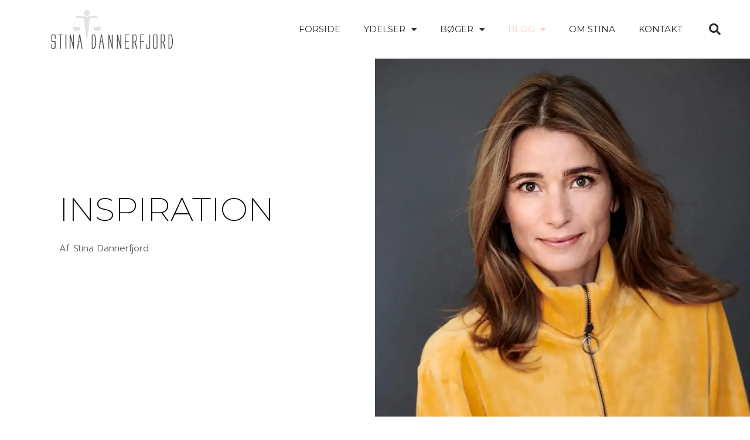

--- FILE ---
content_type: text/css
request_url: https://www.dannerfjord.dk/wp-content/uploads/elementor/css/post-9273.css?ver=1695385544
body_size: 1182
content:
.elementor-9273 .elementor-element.elementor-element-2161b881 > .elementor-container{min-height:80px;}.elementor-9273 .elementor-element.elementor-element-2161b881 > .elementor-container > .elementor-column > .elementor-widget-wrap{align-content:center;align-items:center;}.elementor-9273 .elementor-element.elementor-element-2161b881:not(.elementor-motion-effects-element-type-background), .elementor-9273 .elementor-element.elementor-element-2161b881 > .elementor-motion-effects-container > .elementor-motion-effects-layer{background-color:#ffffff;}.elementor-9273 .elementor-element.elementor-element-2161b881{transition:background 0.3s, border 0.3s, border-radius 0.3s, box-shadow 0.3s;}.elementor-9273 .elementor-element.elementor-element-2161b881 > .elementor-background-overlay{transition:background 0.3s, border-radius 0.3s, opacity 0.3s;}.elementor-9273 .elementor-element.elementor-element-80375b2 img{width:217px;}.elementor-9273 .elementor-element.elementor-element-724ef7e .elementor-menu-toggle{margin-left:auto;background-color:rgba(0, 0, 0, 0);border-width:0px;border-radius:0px;}.elementor-9273 .elementor-element.elementor-element-724ef7e .elementor-nav-menu .elementor-item{font-size:15px;font-weight:400;}.elementor-9273 .elementor-element.elementor-element-724ef7e .elementor-nav-menu--main .elementor-item{color:#2a302f;fill:#2a302f;padding-top:40px;padding-bottom:40px;}.elementor-9273 .elementor-element.elementor-element-724ef7e .elementor-nav-menu--main .elementor-item:hover,
					.elementor-9273 .elementor-element.elementor-element-724ef7e .elementor-nav-menu--main .elementor-item.elementor-item-active,
					.elementor-9273 .elementor-element.elementor-element-724ef7e .elementor-nav-menu--main .elementor-item.highlighted,
					.elementor-9273 .elementor-element.elementor-element-724ef7e .elementor-nav-menu--main .elementor-item:focus{color:#FFCCCD;fill:#FFCCCD;}.elementor-9273 .elementor-element.elementor-element-724ef7e .elementor-nav-menu--dropdown a, .elementor-9273 .elementor-element.elementor-element-724ef7e .elementor-menu-toggle{color:#000000;}.elementor-9273 .elementor-element.elementor-element-724ef7e .elementor-nav-menu--dropdown{background-color:#FFFFFF;}.elementor-9273 .elementor-element.elementor-element-724ef7e .elementor-nav-menu--dropdown a:hover,
					.elementor-9273 .elementor-element.elementor-element-724ef7e .elementor-nav-menu--dropdown a.elementor-item-active,
					.elementor-9273 .elementor-element.elementor-element-724ef7e .elementor-nav-menu--dropdown a.highlighted,
					.elementor-9273 .elementor-element.elementor-element-724ef7e .elementor-menu-toggle:hover{color:#FFCCCD;}.elementor-9273 .elementor-element.elementor-element-724ef7e .elementor-nav-menu--dropdown a:hover,
					.elementor-9273 .elementor-element.elementor-element-724ef7e .elementor-nav-menu--dropdown a.elementor-item-active,
					.elementor-9273 .elementor-element.elementor-element-724ef7e .elementor-nav-menu--dropdown a.highlighted{background-color:#FFFFFF;}.elementor-9273 .elementor-element.elementor-element-724ef7e .elementor-nav-menu--dropdown a.elementor-item-active{color:#FFCCCD;background-color:#FFFFFF;}.elementor-9273 .elementor-element.elementor-element-724ef7e .elementor-nav-menu--dropdown .elementor-item, .elementor-9273 .elementor-element.elementor-element-724ef7e .elementor-nav-menu--dropdown  .elementor-sub-item{font-size:15px;}.elementor-9273 .elementor-element.elementor-element-724ef7e div.elementor-menu-toggle{color:#000000;}.elementor-9273 .elementor-element.elementor-element-724ef7e div.elementor-menu-toggle svg{fill:#000000;}.elementor-9273 .elementor-element.elementor-element-724ef7e div.elementor-menu-toggle:hover{color:#FFCCCD;}.elementor-9273 .elementor-element.elementor-element-724ef7e div.elementor-menu-toggle:hover svg{fill:#FFCCCD;}.elementor-9273 .elementor-element.elementor-element-724ef7e{--nav-menu-icon-size:25px;}.elementor-9273 .elementor-element.elementor-element-27d4265e .elementor-search-form{text-align:right;}.elementor-9273 .elementor-element.elementor-element-27d4265e .elementor-search-form__toggle{--e-search-form-toggle-size:40px;--e-search-form-toggle-color:#2a302f;--e-search-form-toggle-background-color:rgba(0,0,0,0);--e-search-form-toggle-icon-size:calc(50em / 100);}.elementor-9273 .elementor-element.elementor-element-27d4265e.elementor-search-form--skin-full_screen .elementor-search-form__container{background-color:rgba(0,0,0,0.87);}.elementor-9273 .elementor-element.elementor-element-27d4265e input[type="search"].elementor-search-form__input{font-size:35px;}.elementor-9273 .elementor-element.elementor-element-27d4265e:not(.elementor-search-form--skin-full_screen) .elementor-search-form__container{border-radius:3px;}.elementor-9273 .elementor-element.elementor-element-27d4265e.elementor-search-form--skin-full_screen input[type="search"].elementor-search-form__input{border-radius:3px;}.elementor-9273 .elementor-element.elementor-element-d60bc3f > .elementor-container > .elementor-column > .elementor-widget-wrap{align-content:center;align-items:center;}.elementor-9273 .elementor-element.elementor-element-d60bc3f:not(.elementor-motion-effects-element-type-background), .elementor-9273 .elementor-element.elementor-element-d60bc3f > .elementor-motion-effects-container > .elementor-motion-effects-layer{background-color:#FFFFFF;}.elementor-9273 .elementor-element.elementor-element-d60bc3f{transition:background 0.3s, border 0.3s, border-radius 0.3s, box-shadow 0.3s;}.elementor-9273 .elementor-element.elementor-element-d60bc3f > .elementor-background-overlay{transition:background 0.3s, border-radius 0.3s, opacity 0.3s;}.elementor-9273 .elementor-element.elementor-element-6d922a5 .elementor-search-form{text-align:center;}.elementor-9273 .elementor-element.elementor-element-6d922a5 .elementor-search-form__toggle{--e-search-form-toggle-size:30px;--e-search-form-toggle-color:#2a302f;--e-search-form-toggle-background-color:rgba(0,0,0,0);--e-search-form-toggle-icon-size:calc(65em / 100);}.elementor-9273 .elementor-element.elementor-element-6d922a5.elementor-search-form--skin-full_screen .elementor-search-form__container{background-color:rgba(0,0,0,0.87);}.elementor-9273 .elementor-element.elementor-element-6d922a5 input[type="search"].elementor-search-form__input{font-size:35px;}.elementor-9273 .elementor-element.elementor-element-6d922a5:not(.elementor-search-form--skin-full_screen) .elementor-search-form__container{border-radius:3px;}.elementor-9273 .elementor-element.elementor-element-6d922a5.elementor-search-form--skin-full_screen input[type="search"].elementor-search-form__input{border-radius:3px;}.elementor-9273 .elementor-element.elementor-element-4203142 img{width:217px;}.elementor-9273 .elementor-element.elementor-element-1809aa39 .elementor-menu-toggle{margin:0 auto;background-color:rgba(0,0,0,0);border-width:0px;border-radius:0px;}.elementor-9273 .elementor-element.elementor-element-1809aa39 .elementor-nav-menu .elementor-item{font-size:15px;font-weight:400;}.elementor-9273 .elementor-element.elementor-element-1809aa39 .elementor-nav-menu--main .elementor-item{color:#2a302f;fill:#2a302f;padding-top:40px;padding-bottom:40px;}.elementor-9273 .elementor-element.elementor-element-1809aa39 .elementor-nav-menu--main .elementor-item:hover,
					.elementor-9273 .elementor-element.elementor-element-1809aa39 .elementor-nav-menu--main .elementor-item.elementor-item-active,
					.elementor-9273 .elementor-element.elementor-element-1809aa39 .elementor-nav-menu--main .elementor-item.highlighted,
					.elementor-9273 .elementor-element.elementor-element-1809aa39 .elementor-nav-menu--main .elementor-item:focus{color:#000000;fill:#000000;}.elementor-9273 .elementor-element.elementor-element-1809aa39 .elementor-nav-menu--dropdown a, .elementor-9273 .elementor-element.elementor-element-1809aa39 .elementor-menu-toggle{color:#000000;}.elementor-9273 .elementor-element.elementor-element-1809aa39 .elementor-nav-menu--dropdown{background-color:#F2F2F2;}.elementor-9273 .elementor-element.elementor-element-1809aa39 .elementor-nav-menu--dropdown a:hover,
					.elementor-9273 .elementor-element.elementor-element-1809aa39 .elementor-nav-menu--dropdown a.elementor-item-active,
					.elementor-9273 .elementor-element.elementor-element-1809aa39 .elementor-nav-menu--dropdown a.highlighted,
					.elementor-9273 .elementor-element.elementor-element-1809aa39 .elementor-menu-toggle:hover{color:#000000;}.elementor-9273 .elementor-element.elementor-element-1809aa39 .elementor-nav-menu--dropdown a:hover,
					.elementor-9273 .elementor-element.elementor-element-1809aa39 .elementor-nav-menu--dropdown a.elementor-item-active,
					.elementor-9273 .elementor-element.elementor-element-1809aa39 .elementor-nav-menu--dropdown a.highlighted{background-color:#F2F2F2;}.elementor-9273 .elementor-element.elementor-element-1809aa39 .elementor-nav-menu--dropdown .elementor-item, .elementor-9273 .elementor-element.elementor-element-1809aa39 .elementor-nav-menu--dropdown  .elementor-sub-item{font-size:15px;}.elementor-9273 .elementor-element.elementor-element-1809aa39 div.elementor-menu-toggle{color:#000000;}.elementor-9273 .elementor-element.elementor-element-1809aa39 div.elementor-menu-toggle svg{fill:#000000;}.elementor-9273 .elementor-element.elementor-element-1809aa39 div.elementor-menu-toggle:hover{color:#FFCCCD;}.elementor-9273 .elementor-element.elementor-element-1809aa39 div.elementor-menu-toggle:hover svg{fill:#FFCCCD;}.elementor-9273 .elementor-element.elementor-element-1809aa39{--nav-menu-icon-size:24px;}@media(min-width:768px){.elementor-9273 .elementor-element.elementor-element-353d85f3{width:70.439%;}.elementor-9273 .elementor-element.elementor-element-1425df80{width:4.561%;}}@media(max-width:1024px){.elementor-9273 .elementor-element.elementor-element-2161b881{padding:30px 20px 30px 20px;}.elementor-9273 .elementor-element.elementor-element-724ef7e .elementor-nav-menu--main > .elementor-nav-menu > li > .elementor-nav-menu--dropdown, .elementor-9273 .elementor-element.elementor-element-724ef7e .elementor-nav-menu__container.elementor-nav-menu--dropdown{margin-top:45px !important;}.elementor-bc-flex-widget .elementor-9273 .elementor-element.elementor-element-d289b9e.elementor-column .elementor-widget-wrap{align-items:flex-end;}.elementor-9273 .elementor-element.elementor-element-d289b9e.elementor-column.elementor-element[data-element_type="column"] > .elementor-widget-wrap.elementor-element-populated{align-content:flex-end;align-items:flex-end;}.elementor-9273 .elementor-element.elementor-element-d289b9e.elementor-column > .elementor-widget-wrap{justify-content:center;}.elementor-bc-flex-widget .elementor-9273 .elementor-element.elementor-element-3f60491.elementor-column .elementor-widget-wrap{align-items:flex-end;}.elementor-9273 .elementor-element.elementor-element-3f60491.elementor-column.elementor-element[data-element_type="column"] > .elementor-widget-wrap.elementor-element-populated{align-content:flex-end;align-items:flex-end;}.elementor-9273 .elementor-element.elementor-element-1809aa39 .elementor-nav-menu--main > .elementor-nav-menu > li > .elementor-nav-menu--dropdown, .elementor-9273 .elementor-element.elementor-element-1809aa39 .elementor-nav-menu__container.elementor-nav-menu--dropdown{margin-top:45px !important;}}@media(max-width:767px){.elementor-9273 .elementor-element.elementor-element-2161b881{padding:20px 20px 20px 20px;}.elementor-9273 .elementor-element.elementor-element-16644870{width:50%;}.elementor-9273 .elementor-element.elementor-element-80375b2 img{width:1000px;}.elementor-9273 .elementor-element.elementor-element-353d85f3{width:35%;}.elementor-bc-flex-widget .elementor-9273 .elementor-element.elementor-element-353d85f3.elementor-column .elementor-widget-wrap{align-items:flex-end;}.elementor-9273 .elementor-element.elementor-element-353d85f3.elementor-column.elementor-element[data-element_type="column"] > .elementor-widget-wrap.elementor-element-populated{align-content:flex-end;align-items:flex-end;}.elementor-9273 .elementor-element.elementor-element-724ef7e .elementor-nav-menu--main > .elementor-nav-menu > li > .elementor-nav-menu--dropdown, .elementor-9273 .elementor-element.elementor-element-724ef7e .elementor-nav-menu__container.elementor-nav-menu--dropdown{margin-top:35px !important;}.elementor-9273 .elementor-element.elementor-element-1425df80{width:15%;}.elementor-bc-flex-widget .elementor-9273 .elementor-element.elementor-element-1425df80.elementor-column .elementor-widget-wrap{align-items:flex-end;}.elementor-9273 .elementor-element.elementor-element-1425df80.elementor-column.elementor-element[data-element_type="column"] > .elementor-widget-wrap.elementor-element-populated{align-content:flex-end;align-items:flex-end;}.elementor-9273 .elementor-element.elementor-element-d289b9e{width:33.3%;}.elementor-9273 .elementor-element.elementor-element-666d2cc{width:33.3%;}.elementor-9273 .elementor-element.elementor-element-666d2cc > .elementor-element-populated{margin:0px 0px 0px 0px;--e-column-margin-right:0px;--e-column-margin-left:0px;padding:0px 0px 0px 0px;}.elementor-9273 .elementor-element.elementor-element-4203142 img{width:1000px;}.elementor-9273 .elementor-element.elementor-element-3f60491{width:33.3%;}.elementor-9273 .elementor-element.elementor-element-1809aa39 .elementor-nav-menu--main > .elementor-nav-menu > li > .elementor-nav-menu--dropdown, .elementor-9273 .elementor-element.elementor-element-1809aa39 .elementor-nav-menu__container.elementor-nav-menu--dropdown{margin-top:35px !important;}}

--- FILE ---
content_type: text/css
request_url: https://www.dannerfjord.dk/wp-content/uploads/elementor/css/post-324.css?ver=1695385544
body_size: 715
content:
.elementor-324 .elementor-element.elementor-element-95c7485 > .elementor-container > .elementor-column > .elementor-widget-wrap{align-content:center;align-items:center;}.elementor-324 .elementor-element.elementor-element-95c7485:not(.elementor-motion-effects-element-type-background), .elementor-324 .elementor-element.elementor-element-95c7485 > .elementor-motion-effects-container > .elementor-motion-effects-layer{background-color:#FFCCCD;}.elementor-324 .elementor-element.elementor-element-95c7485{transition:background 0.3s, border 0.3s, border-radius 0.3s, box-shadow 0.3s;color:#FFFFFF;padding:20px 0px 20px 0px;}.elementor-324 .elementor-element.elementor-element-95c7485 > .elementor-background-overlay{transition:background 0.3s, border-radius 0.3s, opacity 0.3s;}.elementor-324 .elementor-element.elementor-element-95c7485 .elementor-heading-title{color:#FFFFFF;}.elementor-324 .elementor-element.elementor-element-95c7485 a{color:#FFFFFF;}.elementor-324 .elementor-element.elementor-element-95c7485 a:hover{color:#FFFFFF;}.elementor-324 .elementor-element.elementor-element-95c7485 > .elementor-container{text-align:center;}.elementor-bc-flex-widget .elementor-324 .elementor-element.elementor-element-ff89637.elementor-column .elementor-widget-wrap{align-items:center;}.elementor-324 .elementor-element.elementor-element-ff89637.elementor-column.elementor-element[data-element_type="column"] > .elementor-widget-wrap.elementor-element-populated{align-content:center;align-items:center;}.elementor-324 .elementor-element.elementor-element-ff89637.elementor-column > .elementor-widget-wrap{justify-content:center;}.elementor-324 .elementor-element.elementor-element-ff89637 > .elementor-widget-wrap > .elementor-widget:not(.elementor-widget__width-auto):not(.elementor-widget__width-initial):not(:last-child):not(.elementor-absolute){margin-bottom:10px;}.elementor-324 .elementor-element.elementor-element-f4a2257{text-align:center;}.elementor-324 .elementor-element.elementor-element-f4a2257 img{filter:brightness( 200% ) contrast( 200% ) saturate( 0% ) blur( 0px ) hue-rotate( 0deg );}.elementor-324 .elementor-element.elementor-element-7190458 .elementor-icon-list-icon i{color:#FFFFFF;transition:color 0.3s;}.elementor-324 .elementor-element.elementor-element-7190458 .elementor-icon-list-icon svg{fill:#FFFFFF;transition:fill 0.3s;}.elementor-324 .elementor-element.elementor-element-7190458 .elementor-icon-list-item:hover .elementor-icon-list-icon i{color:#FFFFFF;}.elementor-324 .elementor-element.elementor-element-7190458 .elementor-icon-list-item:hover .elementor-icon-list-icon svg{fill:#FFFFFF;}.elementor-324 .elementor-element.elementor-element-7190458{--e-icon-list-icon-size:14px;--icon-vertical-offset:0px;}.elementor-324 .elementor-element.elementor-element-7190458 .elementor-icon-list-item > .elementor-icon-list-text, .elementor-324 .elementor-element.elementor-element-7190458 .elementor-icon-list-item > a{text-transform:uppercase;}.elementor-324 .elementor-element.elementor-element-7190458 .elementor-icon-list-text{color:#FFFFFF;transition:color 0.3s;}.elementor-324 .elementor-element.elementor-element-7190458 .elementor-icon-list-item:hover .elementor-icon-list-text{color:#FFFFFF;}.elementor-324 .elementor-element.elementor-element-7190458 > .elementor-widget-container{margin:20px 0px 20px 0px;}.elementor-324 .elementor-element.elementor-element-12b4bb6{--grid-template-columns:repeat(0, auto);--grid-column-gap:5px;--grid-row-gap:0px;}.elementor-324 .elementor-element.elementor-element-12b4bb6 .elementor-widget-container{text-align:center;}.elementor-324 .elementor-element.elementor-element-12b4bb6 .elementor-social-icon{background-color:rgba(255, 255, 255, 0);}.elementor-324 .elementor-element.elementor-element-12b4bb6 .elementor-social-icon i{color:#FFFFFF;}.elementor-324 .elementor-element.elementor-element-12b4bb6 .elementor-social-icon svg{fill:#FFFFFF;}.elementor-324 .elementor-element.elementor-element-12b4bb6 > .elementor-widget-container{box-shadow:0px 0px 10px 0px rgba(0, 0, 0, 0);}.elementor-324 .elementor-element.elementor-element-6d45d86{font-size:12px;}@media(max-width:767px){.elementor-324 .elementor-element.elementor-element-7190458 > .elementor-widget-container{margin:0px 0px 0px 55px;}.elementor-324 .elementor-element.elementor-element-12b4bb6 .elementor-widget-container{text-align:center;}.elementor-324 .elementor-element.elementor-element-12b4bb6 > .elementor-widget-container{margin:0px 0px 0px 0px;}}/* Start custom CSS for section, class: .elementor-element-95c7485 */.elementor-324 .elementor-element.elementor-element-95c7485 {
    margin-bottom: 0px;
}/* End custom CSS */

--- FILE ---
content_type: text/css
request_url: https://www.dannerfjord.dk/wp-content/uploads/elementor/css/post-9475.css?ver=1695392571
body_size: 1332
content:
.elementor-9475 .elementor-element.elementor-element-63a10ee3 > .elementor-container{min-height:611px;}.elementor-9475 .elementor-element.elementor-element-63a10ee3 > .elementor-container > .elementor-column > .elementor-widget-wrap{align-content:center;align-items:center;}.elementor-9475 .elementor-element.elementor-element-63a10ee3{overflow:hidden;}.elementor-9475 .elementor-element.elementor-element-7c768413 > .elementor-widget-wrap > .elementor-widget:not(.elementor-widget__width-auto):not(.elementor-widget__width-initial):not(:last-child):not(.elementor-absolute){margin-bottom:0px;}.elementor-9475 .elementor-element.elementor-element-7c768413 > .elementor-element-populated{padding:0% 0% 0% 15.8%;}.elementor-9475 .elementor-element.elementor-element-1142046 .elementor-heading-title{font-size:56px;text-transform:uppercase;}.elementor-9475 .elementor-element.elementor-element-1142046 > .elementor-widget-container{margin:0px 0px 20px 0px;}.elementor-9475 .elementor-element.elementor-element-18890dce{color:#5F5B5B;font-family:"Prompt", Sans-serif;font-size:16px;font-weight:300;line-height:22px;}.elementor-9475 .elementor-element.elementor-element-18890dce > .elementor-widget-container{padding:0% 24% 5% 0%;}.elementor-9475 .elementor-element.elementor-element-3fc2863d:not(.elementor-motion-effects-element-type-background) > .elementor-widget-wrap, .elementor-9475 .elementor-element.elementor-element-3fc2863d > .elementor-widget-wrap > .elementor-motion-effects-container > .elementor-motion-effects-layer{background-image:url("https://i0.wp.com/www.dannerfjord.dk/wp-content/uploads/2020/06/stina_farve-1-1-1-1-1-1-1-1.jpg?fit=800%2C800&ssl=1");background-position:center center;background-repeat:no-repeat;background-size:cover;}.elementor-9475 .elementor-element.elementor-element-3fc2863d > .elementor-element-populated{transition:background 0.3s, border 0.3s, border-radius 0.3s, box-shadow 0.3s;}.elementor-9475 .elementor-element.elementor-element-3fc2863d > .elementor-element-populated > .elementor-background-overlay{transition:background 0.3s, border-radius 0.3s, opacity 0.3s;}.elementor-9475 .elementor-element.elementor-element-5f45283a{--spacer-size:50px;}.elementor-9475 .elementor-element.elementor-element-736b87f7 > .elementor-container{max-width:1400px;}.elementor-9475 .elementor-element.elementor-element-736b87f7{margin-top:40px;margin-bottom:40px;}.elementor-9475 .elementor-element.elementor-element-5cba3932 > .elementor-element-populated{border-style:solid;border-width:0px 1px 0px 1px;border-color:rgba(1, 22, 64, 0.05);transition:background 0.3s, border 0.3s, border-radius 0.3s, box-shadow 0.3s;padding:0px 0px 200px 0px;}.elementor-9475 .elementor-element.elementor-element-5cba3932 > .elementor-element-populated > .elementor-background-overlay{transition:background 0.3s, border-radius 0.3s, opacity 0.3s;}.elementor-9475 .elementor-element.elementor-element-39913229 .elementor-icon-wrapper{text-align:center;}.elementor-9475 .elementor-element.elementor-element-39913229.elementor-view-stacked .elementor-icon{background-color:rgba(1, 22, 64, 0.05);}.elementor-9475 .elementor-element.elementor-element-39913229.elementor-view-framed .elementor-icon, .elementor-9475 .elementor-element.elementor-element-39913229.elementor-view-default .elementor-icon{color:rgba(1, 22, 64, 0.05);border-color:rgba(1, 22, 64, 0.05);}.elementor-9475 .elementor-element.elementor-element-39913229.elementor-view-framed .elementor-icon, .elementor-9475 .elementor-element.elementor-element-39913229.elementor-view-default .elementor-icon svg{fill:rgba(1, 22, 64, 0.05);}.elementor-9475 .elementor-element.elementor-element-39913229{width:auto;max-width:auto;top:160px;}body:not(.rtl) .elementor-9475 .elementor-element.elementor-element-39913229{left:0px;}body.rtl .elementor-9475 .elementor-element.elementor-element-39913229{right:0px;}.elementor-9475 .elementor-element.elementor-element-489eb5ad .elementor-posts-container .elementor-post__thumbnail{padding-bottom:calc( 0.77 * 100% );}.elementor-9475 .elementor-element.elementor-element-489eb5ad:after{content:"0.77";}.elementor-9475 .elementor-element.elementor-element-489eb5ad .elementor-post__thumbnail__link{width:100%;}.elementor-9475 .elementor-element.elementor-element-489eb5ad{--grid-column-gap:50px;--grid-row-gap:50px;}.elementor-9475 .elementor-element.elementor-element-489eb5ad .elementor-post__text{padding:0px 50px 0px 50px;margin-bottom:30px;}.elementor-9475 .elementor-element.elementor-element-489eb5ad .elementor-post{background-color:#FFF7F1;}.elementor-9475 .elementor-element.elementor-element-489eb5ad .elementor-post:hover{box-shadow:0px 10px 35px 0px rgba(0, 0, 0, 0.1);}.elementor-9475 .elementor-element.elementor-element-489eb5ad.elementor-posts--thumbnail-left .elementor-post__thumbnail__link{margin-right:30px;}.elementor-9475 .elementor-element.elementor-element-489eb5ad.elementor-posts--thumbnail-right .elementor-post__thumbnail__link{margin-left:30px;}.elementor-9475 .elementor-element.elementor-element-489eb5ad.elementor-posts--thumbnail-top .elementor-post__thumbnail__link{margin-bottom:30px;}.elementor-9475 .elementor-element.elementor-element-489eb5ad .elementor-post__title, .elementor-9475 .elementor-element.elementor-element-489eb5ad .elementor-post__title a{color:#011640;font-family:"Montserrat", Sans-serif;font-size:20px;font-weight:400;text-transform:capitalize;}.elementor-9475 .elementor-element.elementor-element-489eb5ad .elementor-post__title{margin-bottom:10px;}.elementor-9475 .elementor-element.elementor-element-489eb5ad .elementor-post__read-more{color:#848484;}.elementor-9475 .elementor-element.elementor-element-489eb5ad a.elementor-post__read-more{font-family:"Montserrat", Sans-serif;font-size:18px;font-weight:300;}.elementor-9475 .elementor-element.elementor-element-489eb5ad .elementor-pagination{text-align:center;margin-top:50px;}body:not(.rtl) .elementor-9475 .elementor-element.elementor-element-489eb5ad .elementor-pagination .page-numbers:not(:first-child){margin-left:calc( 10px/2 );}body:not(.rtl) .elementor-9475 .elementor-element.elementor-element-489eb5ad .elementor-pagination .page-numbers:not(:last-child){margin-right:calc( 10px/2 );}body.rtl .elementor-9475 .elementor-element.elementor-element-489eb5ad .elementor-pagination .page-numbers:not(:first-child){margin-right:calc( 10px/2 );}body.rtl .elementor-9475 .elementor-element.elementor-element-489eb5ad .elementor-pagination .page-numbers:not(:last-child){margin-left:calc( 10px/2 );}body.elementor-page-9475:not(.elementor-motion-effects-element-type-background), body.elementor-page-9475 > .elementor-motion-effects-container > .elementor-motion-effects-layer{background-color:#FFFFFF;}@media(max-width:1024px){.elementor-9475 .elementor-element.elementor-element-63a10ee3 > .elementor-container{min-height:56vh;}.elementor-9475 .elementor-element.elementor-element-7c768413 > .elementor-element-populated{padding:8% 7% 0% 7%;}.elementor-9475 .elementor-element.elementor-element-18890dce{font-size:15px;line-height:21px;}.elementor-9475 .elementor-element.elementor-element-18890dce > .elementor-widget-container{padding:0% 0% 6% 0%;}.elementor-9475 .elementor-element.elementor-element-3fc2863d:not(.elementor-motion-effects-element-type-background) > .elementor-widget-wrap, .elementor-9475 .elementor-element.elementor-element-3fc2863d > .elementor-widget-wrap > .elementor-motion-effects-container > .elementor-motion-effects-layer{background-position:top center;}.elementor-9475 .elementor-element.elementor-element-5f45283a{--spacer-size:480px;}.elementor-9475 .elementor-element.elementor-element-736b87f7{padding:0% 5% 0% 5%;}.elementor-9475 .elementor-element.elementor-element-5cba3932 > .elementor-element-populated{padding:0% 0% 015% 0%;}body:not(.rtl) .elementor-9475 .elementor-element.elementor-element-39913229{left:0px;}body.rtl .elementor-9475 .elementor-element.elementor-element-39913229{right:0px;}.elementor-9475 .elementor-element.elementor-element-39913229{top:37px;}.elementor-9475 .elementor-element.elementor-element-489eb5ad .elementor-post__title, .elementor-9475 .elementor-element.elementor-element-489eb5ad .elementor-post__title a{font-size:18px;line-height:1.4em;}.elementor-9475 .elementor-element.elementor-element-489eb5ad .elementor-pagination{margin-top:50px;}}@media(max-width:767px){.elementor-9475 .elementor-element.elementor-element-7c768413 > .elementor-element-populated{padding:14% 7% 0% 7%;}.elementor-9475 .elementor-element.elementor-element-1142046 .elementor-heading-title{font-size:35px;}.elementor-9475 .elementor-element.elementor-element-18890dce{text-align:left;font-size:14px;line-height:20px;}.elementor-9475 .elementor-element.elementor-element-18890dce > .elementor-widget-container{padding:0% 0% 10% 0%;}.elementor-9475 .elementor-element.elementor-element-5f45283a{--spacer-size:315px;}.elementor-9475 .elementor-element.elementor-element-736b87f7{margin-top:0px;margin-bottom:0px;}.elementor-9475 .elementor-element.elementor-element-5cba3932 > .elementor-element-populated{padding:0px 0px 0px 0px;}.elementor-9475 .elementor-element.elementor-element-489eb5ad .elementor-posts-container .elementor-post__thumbnail{padding-bottom:calc( 0.5 * 100% );}.elementor-9475 .elementor-element.elementor-element-489eb5ad:after{content:"0.5";}.elementor-9475 .elementor-element.elementor-element-489eb5ad .elementor-post__thumbnail__link{width:100%;}.elementor-9475 .elementor-element.elementor-element-489eb5ad .elementor-pagination{margin-top:30px;}.elementor-9475 .elementor-element.elementor-element-489eb5ad > .elementor-widget-container{margin:15% 0% 30% 0%;}}@media(max-width:1024px) and (min-width:768px){.elementor-9475 .elementor-element.elementor-element-7c768413{width:100%;}.elementor-9475 .elementor-element.elementor-element-3fc2863d{width:100%;}}

--- FILE ---
content_type: application/x-javascript
request_url: https://www.dannerfjord.dk/wp-content/cache/wpfc-minified/2yfo3zqh/dmwx9.js
body_size: 28842
content:
!function(e){var n=!1;if("function"==typeof define&&define.amd&&(define(e),n=!0),"object"==typeof exports&&(module.exports=e(),n=!0),!n){var o=window.Cookies,t=window.Cookies=e();t.noConflict=function(){return window.Cookies=o,t}}}(function(){function e(){for(var e=0,n={};e<arguments.length;e++){var o=arguments[e];for(var t in o)n[t]=o[t]}return n}function n(o){function t(n,r,i){var c;if("undefined"!=typeof document){if(arguments.length>1){if(i=e({path:"/"},t.defaults,i),"number"==typeof i.expires){var a=new Date;a.setMilliseconds(a.getMilliseconds()+864e5*i.expires),i.expires=a}try{c=JSON.stringify(r),/^[\{\[]/.test(c)&&(r=c)}catch(e){}return r=o.write?o.write(r,n):encodeURIComponent(String(r)).replace(/%(23|24|26|2B|3A|3C|3E|3D|2F|3F|40|5B|5D|5E|60|7B|7D|7C)/g,decodeURIComponent),n=encodeURIComponent(String(n)),n=n.replace(/%(23|24|26|2B|5E|60|7C)/g,decodeURIComponent),n=n.replace(/[\(\)]/g,escape),document.cookie=[n,"=",r,i.expires?"; expires="+i.expires.toUTCString():"",i.path?"; path="+i.path:"",i.domain?"; domain="+i.domain:"",i.secure?"; secure":""].join("")}n||(c={});for(var p=document.cookie?document.cookie.split("; "):[],s=/(%[0-9A-Z]{2})+/g,d=0;d<p.length;d++){var f=p[d].split("="),u=f.slice(1).join("=");'"'===u.charAt(0)&&(u=u.slice(1,-1));try{var l=f[0].replace(s,decodeURIComponent);if(u=o.read?o.read(u,l):o(u,l)||u.replace(s,decodeURIComponent),this.json)try{u=JSON.parse(u)}catch(e){}if(n===l){c=u;break}n||(c[l]=u)}catch(e){}}return c}}return t.set=t,t.get=function(e){return t.call(t,e)},t.getJSON=function(){return t.apply({json:!0},[].slice.call(arguments))},t.defaults={},t.remove=function(n,o){t(n,"",e(o,{expires:-1}))},t.withConverter=n,t}return n(function(){})});
(function(t){function e(e){return u?e.data("events"):t._data(e[0]).events}function n(t,n,r){var i=e(t),a=i[n];if(!u){var s=r?a.splice(a.delegateCount-1,1)[0]:a.pop();return a.splice(r?0:a.delegateCount||0,0,s),void 0}r?i.live.unshift(i.live.pop()):a.unshift(a.pop())}function r(e,r,i){var a=r.split(/\s+/);e.each(function(){for(var e=0;a.length>e;++e){var r=a[e].trim().match(/[^\.]+/i)[0];n(t(this),r,i)}})}function i(e){t.fn[e+"First"]=function(){var n=t.makeArray(arguments),i=n.shift();return i&&(t.fn[e].apply(this,arguments),r(this,i)),this}}var a=t.fn.jquery.split("."),s=parseInt(a[0]),f=parseInt(a[1]),u=1>s||1==s&&7>f;i("bind"),i("one"),t.fn.delegateFirst=function(){var e=t.makeArray(arguments),n=e[1];return n&&(e.splice(0,2),t.fn.delegate.apply(this,arguments),r(this,n,!0)),this},t.fn.liveFirst=function(){var e=t.makeArray(arguments);return e.unshift(this.selector),t.fn.delegateFirst.apply(t(document),e),this},u||(t.fn.onFirst=function(e,n){var i=t(this),a="string"==typeof n;if(t.fn.on.apply(i,arguments),"object"==typeof e)for(type in e)e.hasOwnProperty(type)&&r(i,type,a);else"string"==typeof e&&r(i,e,a);return i})})(jQuery);
!function(e,t){"object"==typeof exports&&"undefined"!=typeof module?module.exports=t():"function"==typeof define&&define.amd?define(t):(e.Vimeo=e.Vimeo||{},e.Vimeo.Player=t())}(this,function(){"use strict";function e(e,t){return t={exports:{}},e(t,t.exports),t.exports}function t(e,t,n){var r=E.get(e.element)||{};t in r||(r[t]=[]),r[t].push(n),E.set(e.element,r)}function n(e,t){return(E.get(e.element)||{})[t]||[]}function r(e,t,n){var r=E.get(e.element)||{};if(!r[t])return!0;if(!n)return r[t]=[],E.set(e.element,r),!0;var i=r[t].indexOf(n);return-1!==i&&r[t].splice(i,1),E.set(e.element,r),r[t]&&0===r[t].length}function i(e,t){var i=n(e,t);if(i.length<1)return!1;var o=i.shift();return r(e,t,o),o}function o(e,t){var n=E.get(e);E.set(t,n),E.delete(e)}function a(e,t){return 0===e.indexOf(t.toLowerCase())?e:""+t.toLowerCase()+e.substr(0,1).toUpperCase()+e.substr(1)}function u(e){return e instanceof window.HTMLElement}function s(e){return!isNaN(parseFloat(e))&&isFinite(e)&&Math.floor(e)==e}function c(e){return/^(https?:)?\/\/((player|www).)?vimeo.com(?=$|\/)/.test(e)}function f(){var e=arguments.length>0&&void 0!==arguments[0]?arguments[0]:{},t=e.id,n=e.url,r=t||n;if(!r)throw new Error("An id or url must be passed, either in an options object or as a data-vimeo-id or data-vimeo-url attribute.");if(s(r))return"https://vimeo.com/"+r;if(c(r))return r.replace("http:","https:");if(t)throw new TypeError("“"+t+"” is not a valid video id.");throw new TypeError("“"+r+"” is not a vimeo.com url.")}function l(e){var t=arguments.length>1&&void 0!==arguments[1]?arguments[1]:{};return T.reduce(function(t,n){var r=e.getAttribute("data-vimeo-"+n);return(r||""===r)&&(t[n]=""===r?1:r),t},t)}function h(e){var t=arguments.length>1&&void 0!==arguments[1]?arguments[1]:{};return new Promise(function(n,r){if(!c(e))throw new TypeError("“"+e+"” is not a vimeo.com url.");var i="https://vimeo.com/api/oembed.json?url="+encodeURIComponent(e);for(var o in t)t.hasOwnProperty(o)&&(i+="&"+o+"="+encodeURIComponent(t[o]));var a="XDomainRequest"in window?new XDomainRequest:new XMLHttpRequest;a.open("GET",i,!0),a.onload=function(){if(404===a.status)return void r(new Error("“"+e+"” was not found."));if(403===a.status)return void r(new Error("“"+e+"” is not embeddable."));try{var t=JSON.parse(a.responseText);n(t)}catch(e){r(e)}},a.onerror=function(){var e=a.status?" ("+a.status+")":"";r(new Error("There was an error fetching the embed code from Vimeo"+e+"."))},a.send()})}function d(e,t){var n=e.html;if(!t)throw new TypeError("An element must be provided");if(null!==t.getAttribute("data-vimeo-initialized"))return t.querySelector("iframe");var r=document.createElement("div");return r.innerHTML=n,t.appendChild(r.firstChild),t.setAttribute("data-vimeo-initialized","true"),t.querySelector("iframe")}function v(e){return"string"==typeof e&&(e=JSON.parse(e)),e}function p(e,t,n){if(e.element.contentWindow&&e.element.contentWindow.postMessage){var r={method:t};void 0!==n&&(r.value=n);var i=parseFloat(navigator.userAgent.toLowerCase().replace(/^.*msie (\d+).*$/,"$1"));i>=8&&i<10&&(r=JSON.stringify(r)),e.element.contentWindow.postMessage(r,e.origin)}}function y(e,t){t=v(t);var o=[],a=void 0;if(t.event){if("error"===t.event){n(e,t.data.method).forEach(function(n){var i=new Error(t.data.message);i.name=t.data.name,n.reject(i),r(e,t.data.method,n)})}o=n(e,"event:"+t.event),a=t.data}else if(t.method){var u=i(e,t.method);u&&(o.push(u),a=t.value)}o.forEach(function(t){try{if("function"==typeof t)return void t.call(e,a);t.resolve(a)}catch(e){}})}function m(e,t){if(!(e instanceof t))throw new TypeError("Cannot call a class as a function")}var g=void 0!==Array.prototype.indexOf,w=void 0!==window.postMessage;if(!g||!w)throw new Error("Sorry, the Vimeo Player API is not available in this browser.");var k="undefined"!=typeof window?window:"undefined"!=typeof global?global:"undefined"!=typeof self?self:{},b=(e(function(e,t){!function(e){function t(e,t){function r(e){if(!this||this.constructor!==r)return new r(e);this._keys=[],this._values=[],this._itp=[],this.objectOnly=t,e&&n.call(this,e)}return t||w(e,"size",{get:y}),e.constructor=r,r.prototype=e,r}function n(e){this.add?e.forEach(this.add,this):e.forEach(function(e){this.set(e[0],e[1])},this)}function r(e){return this.has(e)&&(this._keys.splice(g,1),this._values.splice(g,1),this._itp.forEach(function(e){g<e[0]&&e[0]--})),-1<g}function i(e){return this.has(e)?this._values[g]:void 0}function o(e,t){if(this.objectOnly&&t!==Object(t))throw new TypeError("Invalid value used as weak collection key");if(t!=t||0===t)for(g=e.length;g--&&!k(e[g],t););else g=e.indexOf(t);return-1<g}function a(e){return o.call(this,this._values,e)}function u(e){return o.call(this,this._keys,e)}function s(e,t){return this.has(e)?this._values[g]=t:this._values[this._keys.push(e)-1]=t,this}function c(e){return this.has(e)||this._values.push(e),this}function f(){(this._keys||0).length=this._values.length=0}function l(){return p(this._itp,this._keys)}function h(){return p(this._itp,this._values)}function d(){return p(this._itp,this._keys,this._values)}function v(){return p(this._itp,this._values,this._values)}function p(e,t,n){var r=[0],i=!1;return e.push(r),{next:function(){var o,a=r[0];return!i&&a<t.length?(o=n?[t[a],n[a]]:t[a],r[0]++):(i=!0,e.splice(e.indexOf(r),1)),{done:i,value:o}}}}function y(){return this._values.length}function m(e,t){for(var n=this.entries();;){var r=n.next();if(r.done)break;e.call(t,r.value[1],r.value[0],this)}}var g,w=Object.defineProperty,k=function(e,t){return e===t||e!==e&&t!==t};"undefined"==typeof WeakMap&&(e.WeakMap=t({delete:r,clear:f,get:i,has:u,set:s},!0)),"undefined"!=typeof Map&&"function"==typeof(new Map).values&&(new Map).values().next||(e.Map=t({delete:r,has:u,get:i,set:s,keys:l,values:h,entries:d,forEach:m,clear:f})),"undefined"!=typeof Set&&"function"==typeof(new Set).values&&(new Set).values().next||(e.Set=t({has:a,add:c,delete:r,clear:f,keys:h,values:h,entries:v,forEach:m})),"undefined"==typeof WeakSet&&(e.WeakSet=t({delete:r,add:c,clear:f,has:a},!0))}(void 0!==k?k:window)}),e(function(e){var t="function"==typeof Symbol&&"symbol"==typeof Symbol.iterator?function(e){return typeof e}:function(e){return e&&"function"==typeof Symbol&&e.constructor===Symbol&&e!==Symbol.prototype?"symbol":typeof e};!function(t,n,r){n[t]=n[t]||r(),e.exports&&(e.exports=n[t])}("Promise",k,function(){function e(e,t){d.add(e,t),h||(h=p(d.drain))}function n(e){var n,r=void 0===e?"undefined":t(e);return null==e||"object"!=r&&"function"!=r||(n=e.then),"function"==typeof n&&n}function r(){for(var e=0;e<this.chain.length;e++)i(this,1===this.state?this.chain[e].success:this.chain[e].failure,this.chain[e]);this.chain.length=0}function i(e,t,r){var i,o;try{!1===t?r.reject(e.msg):(i=!0===t?e.msg:t.call(void 0,e.msg),i===r.promise?r.reject(TypeError("Promise-chain cycle")):(o=n(i))?o.call(i,r.resolve,r.reject):r.resolve(i))}catch(e){r.reject(e)}}function o(t){var i,u=this;if(!u.triggered){u.triggered=!0,u.def&&(u=u.def);try{(i=n(t))?e(function(){var e=new s(u);try{i.call(t,function(){o.apply(e,arguments)},function(){a.apply(e,arguments)})}catch(t){a.call(e,t)}}):(u.msg=t,u.state=1,u.chain.length>0&&e(r,u))}catch(e){a.call(new s(u),e)}}}function a(t){var n=this;n.triggered||(n.triggered=!0,n.def&&(n=n.def),n.msg=t,n.state=2,n.chain.length>0&&e(r,n))}function u(e,t,n,r){for(var i=0;i<t.length;i++)!function(i){e.resolve(t[i]).then(function(e){n(i,e)},r)}(i)}function s(e){this.def=e,this.triggered=!1}function c(e){this.promise=e,this.state=0,this.triggered=!1,this.chain=[],this.msg=void 0}function f(t){if("function"!=typeof t)throw TypeError("Not a function");if(0!==this.__NPO__)throw TypeError("Not a promise");this.__NPO__=1;var n=new c(this);this.then=function(t,i){var o={success:"function"!=typeof t||t,failure:"function"==typeof i&&i};return o.promise=new this.constructor(function(e,t){if("function"!=typeof e||"function"!=typeof t)throw TypeError("Not a function");o.resolve=e,o.reject=t}),n.chain.push(o),0!==n.state&&e(r,n),o.promise},this.catch=function(e){return this.then(void 0,e)};try{t.call(void 0,function(e){o.call(n,e)},function(e){a.call(n,e)})}catch(e){a.call(n,e)}}var l,h,d,v=Object.prototype.toString,p="undefined"!=typeof setImmediate?function(e){return setImmediate(e)}:setTimeout;try{Object.defineProperty({},"x",{}),l=function(e,t,n,r){return Object.defineProperty(e,t,{value:n,writable:!0,configurable:!1!==r})}}catch(e){l=function(e,t,n){return e[t]=n,e}}d=function(){function e(e,t){this.fn=e,this.self=t,this.next=void 0}var t,n,r;return{add:function(i,o){r=new e(i,o),n?n.next=r:t=r,n=r,r=void 0},drain:function(){var e=t;for(t=n=h=void 0;e;)e.fn.call(e.self),e=e.next}}}();var y=l({},"constructor",f,!1);return f.prototype=y,l(y,"__NPO__",0,!1),l(f,"resolve",function(e){var n=this;return e&&"object"==(void 0===e?"undefined":t(e))&&1===e.__NPO__?e:new n(function(t,n){if("function"!=typeof t||"function"!=typeof n)throw TypeError("Not a function");t(e)})}),l(f,"reject",function(e){return new this(function(t,n){if("function"!=typeof t||"function"!=typeof n)throw TypeError("Not a function");n(e)})}),l(f,"all",function(e){var t=this;return"[object Array]"!=v.call(e)?t.reject(TypeError("Not an array")):0===e.length?t.resolve([]):new t(function(n,r){if("function"!=typeof n||"function"!=typeof r)throw TypeError("Not a function");var i=e.length,o=Array(i),a=0;u(t,e,function(e,t){o[e]=t,++a===i&&n(o)},r)})}),l(f,"race",function(e){var t=this;return"[object Array]"!=v.call(e)?t.reject(TypeError("Not an array")):new t(function(n,r){if("function"!=typeof n||"function"!=typeof r)throw TypeError("Not a function");u(t,e,function(e,t){n(t)},r)})}),f})})),E=new WeakMap,T=["id","url","width","maxwidth","height","maxheight","portrait","title","byline","color","autoplay","autopause","loop","responsive","speed"],_=function(){function e(e,t){for(var n=0;n<t.length;n++){var r=t[n];r.enumerable=r.enumerable||!1,r.configurable=!0,"value"in r&&(r.writable=!0),Object.defineProperty(e,r.key,r)}}return function(t,n,r){return n&&e(t.prototype,n),r&&e(t,r),t}}(),j=new WeakMap,x=new WeakMap,Player=function(){function Player(e){var t=this,n=arguments.length>1&&void 0!==arguments[1]?arguments[1]:{};if(m(this,Player),window.jQuery&&e instanceof jQuery&&(e.length>1&&window.console&&console.warn&&console.warn("A jQuery object with multiple elements was passed, using the first element."),e=e[0]),"string"==typeof e&&(e=document.getElementById(e)),!u(e))throw new TypeError("You must pass either a valid element or a valid id.");if("IFRAME"!==e.nodeName){var r=e.querySelector("iframe");r&&(e=r)}if("IFRAME"===e.nodeName&&!c(e.getAttribute("src")||""))throw new Error("The player element passed isn’t a Vimeo embed.");if(j.has(e))return j.get(e);this.element=e,this.origin="*";var i=new b(function(r,i){var a=function(e){if(c(e.origin)&&t.element.contentWindow===e.source){"*"===t.origin&&(t.origin=e.origin);var n=v(e.data),i="event"in n&&"ready"===n.event,o="method"in n&&"ping"===n.method;if(i||o)return t.element.setAttribute("data-ready","true"),void r();y(t,n)}};if(window.addEventListener?window.addEventListener("message",a,!1):window.attachEvent&&window.attachEvent("onmessage",a),"IFRAME"!==t.element.nodeName){var u=l(e,n);h(f(u),u).then(function(n){var r=d(n,e);return t.element=r,o(e,r),j.set(t.element,t),n}).catch(function(e){return i(e)})}});return x.set(this,i),j.set(this.element,this),"IFRAME"===this.element.nodeName&&p(this,"ping"),this}return _(Player,[{key:"callMethod",value:function(e){var n=this,r=arguments.length>1&&void 0!==arguments[1]?arguments[1]:{};return new b(function(i,o){return n.ready().then(function(){t(n,e,{resolve:i,reject:o}),p(n,e,r)})})}},{key:"get",value:function(e){var n=this;return new b(function(r,i){return e=a(e,"get"),n.ready().then(function(){t(n,e,{resolve:r,reject:i}),p(n,e)})})}},{key:"set",value:function(e,n){var r=this;return b.resolve(n).then(function(n){if(e=a(e,"set"),void 0===n||null===n)throw new TypeError("There must be a value to set.");return r.ready().then(function(){return new b(function(i,o){t(r,e,{resolve:i,reject:o}),p(r,e,n)})})})}},{key:"on",value:function(e,r){if(!e)throw new TypeError("You must pass an event name.");if(!r)throw new TypeError("You must pass a callback function.");if("function"!=typeof r)throw new TypeError("The callback must be a function.");0===n(this,"event:"+e).length&&this.callMethod("addEventListener",e).catch(function(){}),t(this,"event:"+e,r)}},{key:"off",value:function(e,t){if(!e)throw new TypeError("You must pass an event name.");if(t&&"function"!=typeof t)throw new TypeError("The callback must be a function.");r(this,"event:"+e,t)&&this.callMethod("removeEventListener",e).catch(function(e){})}},{key:"loadVideo",value:function(e){return this.callMethod("loadVideo",e)}},{key:"ready",value:function(){var e=x.get(this);return b.resolve(e)}},{key:"addCuePoint",value:function(e){var t=arguments.length>1&&void 0!==arguments[1]?arguments[1]:{};return this.callMethod("addCuePoint",{time:e,data:t})}},{key:"removeCuePoint",value:function(e){return this.callMethod("removeCuePoint",e)}},{key:"enableTextTrack",value:function(e,t){if(!e)throw new TypeError("You must pass a language.");return this.callMethod("enableTextTrack",{language:e,kind:t})}},{key:"disableTextTrack",value:function(){return this.callMethod("disableTextTrack")}},{key:"pause",value:function(){return this.callMethod("pause")}},{key:"play",value:function(){return this.callMethod("play")}},{key:"unload",value:function(){return this.callMethod("unload")}},{key:"getAutopause",value:function(){return this.get("autopause")}},{key:"setAutopause",value:function(e){return this.set("autopause",e)}},{key:"getColor",value:function(){return this.get("color")}},{key:"setColor",value:function(e){return this.set("color",e)}},{key:"getCuePoints",value:function(){return this.get("cuePoints")}},{key:"getCurrentTime",value:function(){return this.get("currentTime")}},{key:"setCurrentTime",value:function(e){return this.set("currentTime",e)}},{key:"getDuration",value:function(){return this.get("duration")}},{key:"getEnded",value:function(){return this.get("ended")}},{key:"getLoop",value:function(){return this.get("loop")}},{key:"setLoop",value:function(e){return this.set("loop",e)}},{key:"getPaused",value:function(){return this.get("paused")}},{key:"getPlaybackRate",value:function(){return this.get("playbackRate")}},{key:"setPlaybackRate",value:function(e){return this.set("playbackRate",e)}},{key:"getTextTracks",value:function(){return this.get("textTracks")}},{key:"getVideoEmbedCode",value:function(){return this.get("videoEmbedCode")}},{key:"getVideoId",value:function(){return this.get("videoId")}},{key:"getVideoTitle",value:function(){return this.get("videoTitle")}},{key:"getVideoWidth",value:function(){return this.get("videoWidth")}},{key:"getVideoHeight",value:function(){return this.get("videoHeight")}},{key:"getVideoUrl",value:function(){return this.get("videoUrl")}},{key:"getVolume",value:function(){return this.get("volume")}},{key:"setVolume",value:function(e){return this.set("volume",e)}}]),Player}();return function(){var e=arguments.length>0&&void 0!==arguments[0]?arguments[0]:document,t=[].slice.call(e.querySelectorAll("[data-vimeo-id], [data-vimeo-url]")),n=function(e){"console"in window&&console.error&&console.error("There was an error creating an embed: "+e)};t.forEach(function(e){try{if(null!==e.getAttribute("data-vimeo-defer"))return;var t=l(e);h(f(t),t).then(function(t){return d(t,e)}).catch(n)}catch(e){n(e)}})}(),function(){var e=arguments.length>0&&void 0!==arguments[0]?arguments[0]:document,t=function(t){if(c(t.origin)&&t.data&&"spacechange"===t.data.event)for(var n=e.querySelectorAll("iframe"),r=0;r<n.length;r++)if(n[r].contentWindow===t.source){var i=n[r].parentElement;i&&-1!==i.className.indexOf("vimeo-space")&&(i.style.paddingBottom=t.data.data[0].bottom+"px");break}};window.addEventListener?window.addEventListener("message",t,!1):window.attachEvent&&window.attachEvent("onmessage",t)}(),Player});
if(!Array.prototype.includes){
Object.defineProperty(Array.prototype, 'includes', {
value: function (searchElement, fromIndex){
if(this==null){
throw new TypeError('"this" is null or not defined');
}
var o=Object(this);
var len=o.length >>> 0;
if(len===0){
return false;
}
var n=fromIndex | 0;
var k=Math.max(n >=0 ? n:len - Math.abs(n), 0);
function sameValueZero(x, y){
return x===y||(typeof x==='number'&&typeof y==='number'&&isNaN(x)&&isNaN(y));
}
while (k < len){
if(sameValueZero(o[k], searchElement)){
return true;
}
k++;
}
return false;
}});
}
if(!String.prototype.startsWith){
Object.defineProperty(String.prototype, 'startsWith', {
enumerable: false,
configurable: false,
writable: false,
value: function (searchString, position){
position=position||0;
return this.indexOf(searchString, position)===position;
}});
}
if(!String.prototype.trim){
(function (){
String.prototype.trim=function (){
return this.replace(/^[\s\uFEFF\xA0]+|[\s\uFEFF\xA0]+$/g, '');
};})();
}
! function ($, options){
if(options.debug){
console.log('PYS:', options);
}
var firstVisit=false;
var isTrackEventForGA=[];
var isAdsLoad=false;
var dummyPinterest=function (){
return {
tag: function(){
return "pinterest";
},
isEnabled: function (){},
disable: function (){},
loadPixel: function (){},
fireEvent: function (name, data){
return false;
},
onAdSenseEvent: function (event){},
onClickEvent: function (params){},
onWatchVideo: function (params){},
onCommentEvent: function (event){},
onFormEvent: function (params){},
onDownloadEvent: function (params){},
onWooAddToCartOnButtonEvent: function (product_id){},
onWooAddToCartOnSingleEvent: function (product_id, qty, product_type, is_external, $form){},
onWooRemoveFromCartEvent: function (cart_item_hash){},
onWooAffiliateEvent: function (product_id){},
onWooPayPalEvent: function (event){},
onEddAddToCartOnButtonEvent: function (download_id, price_index, qty){},
onEddRemoveFromCartEvent: function (item){},
onPageScroll: function (event){},
onTime: function (event){
},
}}();
var dummyBing=function (){
return {
tag: function(){
return "bing";
},
isEnabled: function (){},
disable: function (){},
loadPixel: function (){},
fireEvent: function (name, data){
return false;
},
onAdSenseEvent: function (event){},
onClickEvent: function (params){},
onWatchVideo: function (params){},
onCommentEvent: function (event){},
onFormEvent: function (params){},
onDownloadEvent: function (params){},
onWooAddToCartOnButtonEvent: function (product_id){},
onWooAddToCartOnSingleEvent: function (product_id, qty, product_type, is_external, $form){},
onWooRemoveFromCartEvent: function (cart_item_hash){},
onWooAffiliateEvent: function (product_id){},
onWooPayPalEvent: function (event){},
onEddAddToCartOnButtonEvent: function (download_id, price_index, qty){},
onEddRemoveFromCartEvent: function (item){},
onPageScroll: function (event){},
onTime: function (event){
},
}}();
var Utils=function (options){
var Pinterest=dummyPinterest;
var Bing=dummyBing;
var gtag_loaded=false;
let isNewSession=checkSession();
function loadPixels(){
if(!options.gdpr.all_disabled_by_api){
if(!options.gdpr.tiktok_disabled_by_api){
TikTok.loadPixel();
}
if(!options.gdpr.facebook_disabled_by_api){
Facebook.loadPixel();
}
if(!options.gdpr.analytics_disabled_by_api){
Analytics.loadPixel();
}
if(!options.gdpr.google_ads_disabled_by_api){
GAds.loadPixel();
}
if(!options.gdpr.pinterest_disabled_by_api){
Pinterest.loadPixel();
}
if(!options.gdpr.bing_disabled_by_api){
Bing.loadPixel();
}}
if(options.gdpr.consent_magic_integration_enabled&&typeof CS_Data!=="undefined"){
if(typeof CS_Data.cs_google_analytics_consent_mode!=="undefined"&&CS_Data.cs_google_analytics_consent_mode==1){
Analytics.loadPixel();
}
if(typeof CS_Data.cs_google_ads_consent_mode!=="undefined"&&CS_Data.cs_google_ads_consent_mode==1){
GAds.loadPixel();
}}
}
function isJSApiAttrEnabled(url){
return url.indexOf('enablejsapi') > -1;
}
function isOriginAttrEnabled(url){
return url.indexOf('origin') > -1;
}
function getVideoCompletionMarks(duration){
var marks={};
var points=[0, 10, 50, 90, 100];
for (var i=0; i < points.length; i++){
var _point=points[i];
var _mark=_point + '%';
var _time=duration * _point / 100;
if(_point===100){
_time=_time - 1;
}
marks[_mark]=Math.floor(_time);
}
return marks;
}
function tagIsYouTubeVideo(tag){
var src=tag.src||'';
return src.indexOf('youtube.com/embed/') > -1||src.indexOf('youtube.com/v/') > -1;
}
function tagIsYouTubeAsyncVideo(tag){
if(tag.src&&tag.src.indexOf("data:image")!==-1) return false;
var keys=Object.keys(tag.dataset);
for(var i=0;i<keys.length;i++){
if(keys[i].toLowerCase().indexOf("src") > -1){
var src=tag.dataset[keys[i]];
return src.indexOf('youtube.com/embed/') > -1||src.indexOf('youtube.com/v/') > -1;
}}
return false;
}
function normalizeYouTubeIframe(tag){
var loc=window.location;
var a=document.createElement('a');
a.href=tag.src;
a.hostname='www.youtube.com';
a.protocol=loc.protocol;
var tmpPathname=a.pathname.charAt(0)==='/' ? a.pathname:'/' + a.pathname;
if(!isJSApiAttrEnabled(a.search)){
a.search=(a.search.length > 0 ? a.search + '&':'') + 'enablejsapi=1';
}
if(!isOriginAttrEnabled(a.search)&&loc.hostname.indexOf('localhost')===-1){
var port=loc.port ? ':' + loc.port:'';
var origin=loc.protocol + '%2F%2F' + loc.hostname + port;
a.search=a.search + '&origin=' + origin;
}
if(tag.type==='application/x-shockwave-flash'){
var newIframe=document.createElement('iframe');
newIframe.height=tag.height;
newIframe.width=tag.width;
tmpPathname=tmpPathname.replace('/v/', '/embed/');
tag.parentNode.parentNode.replaceChild(newIframe, tag.parentNode);
tag=newIframe;
}
a.pathname=tmpPathname;
if(tag.src!==a.href + a.hash){
tag.src=a.href + a.hash;
}
return tag;
}
function addYouTubeEvents(iframe){
var player=YT.get(iframe.id);
if(!player){
player=new YT.Player(iframe, {});
}
if(typeof iframe.pauseFlag==='undefined'){
iframe.pauseFlag=false;
player.addEventListener('onStateChange', function (evt){
onYouTubePlayerStateChange(evt, iframe);
});
}}
function addDynYouTubeVideos(el){
if(el.tagName==='IFRAME'
&& tagIsYouTubeVideo(el)
&& isJSApiAttrEnabled(el.src)
&& isOriginAttrEnabled(el.src)){
addYouTubeEvents(el);
}}
function onYouTubePlayerStateChange(evt, iframe){
var stateIndex=evt.data;
var player=evt.target;
var targetVideoUrl=player.getVideoUrl();
var targetVideoId=targetVideoUrl.match(/[?&]v=([^&#]*)/)[1];
var playerState=player.getPlayerState();
var marks=getVideoCompletionMarks(player.getDuration());
iframe.playTracker=iframe.playTracker||{};
if(playerState===YT.PlayerState.PLAYING&&!iframe.timer){
clearInterval(iframe.timer);
iframe.timer=setInterval(function (){
checkYouTubeCompletion(player, marks, iframe.videoId);
}, 1000);
}else{
clearInterval(iframe.timer);
iframe.timer=false;
}
if(stateIndex===YT.PlayerState.PLAYING){
iframe.playTracker[targetVideoId]=true;
iframe.videoId=targetVideoId;
iframe.pauseFlag=false;
}
if(!iframe.playTracker[iframe.videoId]){
return false;
}
if(stateIndex===YT.PlayerState.PAUSED){
if(!iframe.pauseFlag){
iframe.pauseFlag=true;
}else{
return false;
}}
}
function checkYouTubeCompletion(player, marks, videoId){
var currentTime=player.getCurrentTime();
player[videoId]=player[videoId]||{};
for (var key in marks){
if(marks[key] <=currentTime&&!player[videoId][key]){
player[videoId][key]=true;
var data=player.getVideoData();
if(key==='0%'){
key='play';
}
var params={
video_type: 'youtube',
video_id: videoId,
video_title: data.title,
};
if(options.automatic.enable_video
&& options.automatic.enable_youtube
&& options.dynamicEvents.hasOwnProperty("automatic_event_video")
){
var pixels=Object.keys(options.dynamicEvents.automatic_event_video);
for (var i=0; i < pixels.length; i++){
var event=Utils.clone(options.dynamicEvents.automatic_event_video[pixels[i]]);
event.params["progress"]=key
Utils.copyProperties(params, event.params)
if(pixels[i]==='tiktok'){
var time_trigger=event.automatic_event_video_trigger;
if(currentTime >=marks[time_trigger]&&event.fired!==true){
getPixelBySlag(pixels[i]).onWatchVideo(event);
options.dynamicEvents.automatic_event_video[pixels[i]].fired=true;
}}else{
Utils.copyProperties(Utils.getRequestParams(), event.params);
getPixelBySlag(pixels[i]).onWatchVideo(event);
}}
}
if(key=="play"){
$.each(options.triggerEventTypes, function (triggerType, events){
$.each(events, function (eventId, triggers){
switch (triggerType){
case 'video_play':
Utils.fireTriggerEvent(eventId);
break;
}});
});
}}
}}
function tagIsVimeoVideo(tag){
var src=tag.src||'';
return src.indexOf('player.vimeo.com/video/') > -1;
}
function tagIsAsincVimeoVideo(tag){
if(tag.src) return false;
var keys=Object.keys(tag.dataset);
for(var i=0;i<keys.length;i++){
if(keys[i].toLowerCase().indexOf("src") > -1){
var src=tag.dataset[keys[i]];
return src.indexOf('player.vimeo.com/video/') > -1;
}}
return false;
}
function attachVimeoPlayerToTag(tag){
var player=new Vimeo.Player(tag);
player.getDuration().then(function (pl,seconds){
pl.pysMarks=getVideoCompletionMarks(seconds);
}.bind(null,player));
player.getVideoTitle().then(function (pl,title){
pl.pysVideoTitle=title;
}.bind(null,player));
player.getVideoId().then(function (pl,id){
pl.pysVideoId=id;
}.bind(null,player));
player.pysCompletedMarks={};
player.on('play', function (){
if(this.pysTimer){
return;
}
clearInterval(this.pysTimer);
var player=this;
this.pysTimer=setInterval(function (){
checkVimeoCompletion(player);
}, 1000);
});
player.on('pause', function (){
clearInterval(this.pysTimer);
this.pysTimer=false;
});
player.on('ended', function (){
clearInterval(this.pysTimer);
this.pysTimer=false;
});
}
function checkVimeoCompletion(player){
player.getCurrentTime().then(function (seconds){
for (var key in player.pysMarks){
if(player.pysMarks[key] <=seconds&&!player.pysCompletedMarks[key]){
player.pysCompletedMarks[key]=true;
if(key==='0%'){
key='play';
}
var params={
video_type: 'vimeo',
video_id: player.pysVideoId,
video_title: player.pysVideoTitle,
};
if(options.automatic.enable_video
&& options.automatic.enable_vimeo
&& options.dynamicEvents.hasOwnProperty("automatic_event_video")
){
var pixels=Object.keys(options.dynamicEvents.automatic_event_video);
for (var i=0; i < pixels.length; i++){
var event=Utils.clone(options.dynamicEvents.automatic_event_video[pixels[i]]);
event.params["progress"]=key
Utils.copyProperties(params, event.params);
if(pixels[i]==='tiktok'){
var time_trigger=event.automatic_event_video_trigger;
if(seconds >=player.pysMarks[time_trigger]&&event.fired!==true){
getPixelBySlag(pixels[i]).onWatchVideo(event);
options.dynamicEvents.automatic_event_video[pixels[i]].fired=true;
}}else{
Utils.copyProperties(Utils.getRequestParams(), event.params);
getPixelBySlag(pixels[i]).onWatchVideo(event);
}}
}
if(key=="play"){
$.each(options.triggerEventTypes, function (triggerType, events){
$.each(events, function (eventId, triggers){
switch (triggerType){
case 'video_play':
Utils.fireTriggerEvent(eventId);
break;
}});
});
}}
}});
}
var utmTerms=['utm_source', 'utm_medium', 'utm_campaign', 'utm_content' ,'utm_term'];
var utmId=['fbadid', 'gadid', 'padid', 'bingid'];
var requestParams=[];
function getDomain(url){
url=url.replace(/(https?:\/\/)?(www.)?/i, '');
if(url.indexOf('/')!==-1){
return url.split('/')[0];
}
return url;
}
function checkSession(){
if(Cookies.get('pys_start_session')===undefined ||
Cookies.get('pys_session_limit')===undefined){
firstVisit=true;
return true
}
return false
}
function getTrafficSource(){
try {
let referrer=document.referrer.toString(),
source;
let direct=referrer.length===0;
let internal=direct ? false:referrer.indexOf(options.siteUrl)===0;
let external = !direct&&!internal;
if(external===false){
source='direct';
}else{
source=referrer;
}
if(source!=='direct'){
return getDomain(source);
}else{
return source;
}} catch (e){
console.error(e);
return 'direct';
}}
function getQueryVars(){
try {
var result={},
tmp=[];
window.location.search
.substr(1)
.split("&")
.forEach(function (item){
tmp=item.split('=');
if(tmp.length > 1){
result[tmp[0]]=tmp[1];
}});
return result;
} catch (e){
console.error(e);
return {};}}
function getLandingPageValue(){
let name="pys_landing_page"
if(options.visit_data_model==="last_visit"){
name="last_pys_landing_page"
}
if(Cookies.get(name)&&Cookies.get(name)!=="undefined"){
return Cookies.get(name);
}
else if(options.hasOwnProperty("tracking_analytics")&&options.tracking_analytics.TrafficLanding){
return options.tracking_analytics.TrafficLanding;
}else{
return "";
}}
function getTrafficSourceValue(){
let name="pysTrafficSource"
if(options.visit_data_model==="last_visit"){
name="last_pysTrafficSource"
}
if(Cookies.get(name)&&Cookies.get(name)!=="undefined"){
return Cookies.get(name);
}
else if(options.hasOwnProperty("tracking_analytics")&&options.tracking_analytics.TrafficSource){
return options.tracking_analytics.TrafficSource;
}else{
return "";
}}
function getUTMId(useLast=false){
try {
let cookiePrefix='pys_'
let terms=[];
if(useLast){
cookiePrefix='last_pys_'
}
$.each(utmId, function (index, name){
if(Cookies.get(cookiePrefix + name)){
terms[name]=Cookies.get(cookiePrefix + name)
}
else if(options.hasOwnProperty("tracking_analytics")&&options.tracking_analytics.TrafficUtmsId[name]){
terms[name]=filterEmails(options.tracking_analytics.TrafficUtmsId[name])
}});
return terms;
} catch (e){
console.error(e);
return [];
}}
function getUTMs(useLast=false){
try {
let cookiePrefix='pys_'
if(useLast){
cookiePrefix='last_pys_'
}
let terms=[];
$.each(utmTerms, function (index, name){
if(Cookies.get(cookiePrefix + name)){
let value=Cookies.get(cookiePrefix + name);
terms[name]=filterEmails(value);
}
else if(options.hasOwnProperty("tracking_analytics")&&options.tracking_analytics.TrafficUtms[name]){
terms[name]=filterEmails(options.tracking_analytics.TrafficUtms[name])
}});
return terms;
} catch (e){
console.error(e);
return [];
}}
function getDateTime(){
var dateTime=new Array();
var date=new Date(),
days=['Sunday', 'Monday', 'Tuesday', 'Wednesday', 'Thursday', 'Friday', 'Saturday'],
months=['January', 'February', 'March', 'April', 'May', 'June',
'July', 'August', 'September', 'October', 'November', 'December'
],
hours=['00-01', '01-02', '02-03', '03-04', '04-05', '05-06', '06-07', '07-08',
'08-09', '09-10', '10-11', '11-12', '12-13', '13-14', '14-15', '15-16', '16-17',
'17-18', '18-19', '19-20', '20-21', '21-22', '22-23', '23-24'
];
dateTime.push(hours[date.getHours()]);
dateTime.push(days[date.getDay()]);
dateTime.push(months[date.getMonth()]);
return dateTime;
}
function filterEmails(value){
return Utils.validateEmail(value) ? undefined:value;
}
return {
PRODUCT_SIMPLE:0,
PRODUCT_VARIABLE:1,
PRODUCT_BUNDLE:2,
PRODUCT_GROUPED:3,
utmTerms:utmTerms,
utmId:utmId,
isNewSession: checkSession(),
setHidePixelCookie: function(){
let refresh_after_consent=false;
if(!firstVisit&&options.gdpr.consent_magic_integration_enabled&&window.CS_Data!==undefined&&window.CS_Data.cs_refresh_after_consent){
refresh_after_consent=true;
}
if(!refresh_after_consent&&!firstVisit) return false;
const url_parts=window.location.href;
const url_params=new URLSearchParams(window.location.search);
const matchingPixels=["facebook", "ga", "google_ads", "bing", "pinterest", "tiktok"];
$.each(matchingPixels, function (slug){
var module=getPixelBySlag(slug);
if(module&&module.isEnabled()){
$.each(module.getHidePixel(), function (index, hide_info){
for (const item of hide_info.hide_tag_contain){
if(item){
let hideTagTimeInHours=hide_info.hide_tag_time;
let hideTagTimeInMilliseconds=hideTagTimeInHours * 60 * 60 * 1000;
let currentTimeInMilliseconds=new Date().getTime();
let expiresTimeInMilliseconds=currentTimeInMilliseconds + hideTagTimeInMilliseconds;
const itemValue=item.split('=');
const key=itemValue[0];
const value=itemValue[1];
if(value!==undefined){
if(url_params.get(key)===value){
Cookies.set('hide_tag_'+hide_info.pixel, true, { expires: new Date(expiresTimeInMilliseconds) });
break;
}}else if(url_params.get(key)!==null){
Cookies.set('hide_tag_'+hide_info.pixel, true, { expires: new Date(expiresTimeInMilliseconds) });
break;
}}
}});
}});
},
hideMatchingPixel: function(pixelValue, slug){
if(Cookies.get('hide_tag_'+pixelValue)){
return true;
}
return false;
},
validateEmail: function (email){
var re=/^(([^<>()[\]\\.,;:\s@\"]+(\.[^<>()[\]\\.,;:\s@\"]+)*)|(\".+\"))@((\[[0-9]{1,3}\.[0-9]{1,3}\.[0-9]{1,3}\.[0-9]{1,3}\])|(([a-zA-Z\-0-9]+\.)+[a-zA-Z]{2,}))$/;
return re.test(email);
},
fireEventForAllPixel:function(functionName,events){
if(events.hasOwnProperty(Facebook.tag()))
Facebook[functionName](events[Facebook.tag()]);
if(events.hasOwnProperty(Analytics.tag()))
Analytics[functionName](events[Analytics.tag()]);
if(events.hasOwnProperty(GAds.tag()))
GAds[functionName](events[GAds.tag()]);
if(events.hasOwnProperty(Pinterest.tag()))
Pinterest[functionName](events[Pinterest.tag()]);
if(events.hasOwnProperty(Bing.tag()))
Bing[functionName](events[Bing.tag()]);
if(events.hasOwnProperty(TikTok.tag()))
TikTok[functionName](events[TikTok.tag()]);
},
getQueryValue:function (name){
return getQueryVars()[name];
},
filterEmails: function (value){
return filterEmails(value);
},
setupPinterestObject: function (){
Pinterest=window.pys.Pinterest||Pinterest;
return Pinterest;
},
setupBingObject: function (){
Bing=window.pys.Bing||Bing;
return Bing;
},
copyProperties: function (from, to){
for (var key in from){
if("function"==typeof from[key]){
continue;
}
to[key]=from[key];
}
return to;
},
sendServerAjaxRequest:function(url, data){
jQuery.ajax({
type: 'POST',
url: url,
data: data,
headers: {
'Cache-Control': 'no-cache'
},
success: function (){},
});
},
clone: function(obj){
var copy;
if(null==obj||"object"!=typeof obj) return obj;
if(obj instanceof Date){
copy=new Date();
copy.setTime(obj.getTime());
return copy;
}
if(obj instanceof Array){
copy=[];
for (var i=0, len=obj.length; i < len; i++){
if("function"==typeof obj[i]){
continue;
}
copy[i]=Utils.clone(obj[i]);
}
return copy;
}
if(obj instanceof Object){
copy={};
for (var attr in obj){
if(obj.hasOwnProperty(attr)){
if("function"==typeof obj[attr]){
continue;
}
copy[attr]=Utils.clone(obj[attr]);
}}
return copy;
}
return obj;
},
getTagsAsArray: function (tag){
return [].slice.call(document.getElementsByTagName(tag));
},
initYouTubeAPI: function (){
if(typeof window.YT==='undefined'){
var tag=document.createElement('script');
tag.src='//www.youtube.com/iframe_api';
var firstScriptTag=document.getElementsByTagName('script')[0];
firstScriptTag.parentNode.insertBefore(tag, firstScriptTag);
}
window.onYouTubeIframeAPIReady=function (){
var potentialVideos=Utils.getTagsAsArray('iframe').concat(Utils.getTagsAsArray('embed'));
for (var i=0; i < potentialVideos.length; i++){
var video=potentialVideos[i];
if(tagIsYouTubeVideo(video)){
var iframe=normalizeYouTubeIframe(video);
addYouTubeEvents(iframe);
}else{
if(tagIsYouTubeAsyncVideo(video)){
video.addEventListener("load", function(evt){
var iframe=normalizeYouTubeIframe(evt.currentTarget);
addYouTubeEvents(iframe);
});
}}
}
var targets=document.querySelectorAll('.elementor-widget-video .elementor-wrapper');
const config={
attributes: false,
childList: true,
subtree: true
};
const callback=function(mutationsList, observer){
for (let mutation of mutationsList){
if(mutation.type==='childList'){
for(var m=0;m<mutation.addedNodes.length;m++){
addDynYouTubeVideos(mutation.addedNodes[m]);
}}
}};
for(var i=0;i<targets.length;i++){
const observer=new MutationObserver(callback);
observer.observe(targets[i], config);
}};},
initVimeoAPI: function (){
$(document).ready(function (){
var potentialVideos=Utils.getTagsAsArray('iframe').concat(Utils.getTagsAsArray('embed'));
for (var i=0; i < potentialVideos.length; i++){
var tag=potentialVideos[i];
if(tagIsVimeoVideo(tag)){
attachVimeoPlayerToTag(tag);
}else{
if(tagIsAsincVimeoVideo(tag)){
tag.addEventListener("load", function(evt){
attachVimeoPlayerToTag(evt.currentTarget);
});
}}
}});
},
manageCookies: function (){
if(options.gdpr.cookiebot_integration_enabled&&typeof Cookiebot!=='undefined'){
if(Cookiebot.consented===false&&!Cookiebot.consent['marketing']&&!Cookiebot.consent['statistics']){
return;
}}
let cm_consent_not_expressed=false;
if(options.gdpr.consent_magic_integration_enabled&&window.CS_Data!==undefined&&window.CS_Data.cs_refresh_after_consent==1){
if(Cookies.get('cs_viewed_cookie_policy')===undefined){
cm_consent_not_expressed=true;
}}
if(!cm_consent_not_expressed&&isNewSession&&!options.cookie.disabled_all_cookie&&!options.cookie.disabled_start_session_cookie){
let duration=options.last_visit_duration * 60000
var now=new Date();
now.setTime(now.getTime() + duration);
Cookies.set('pys_session_limit', true,{ expires: now })
Cookies.set('pys_start_session', true);
Utils.setHidePixelCookie();
}
if(options.gdpr.ajax_enabled&&!options.gdpr.consent_magic_integration_enabled){
$.get({
url: options.ajaxUrl,
dataType: 'json',
data: {
action: 'pys_get_gdpr_filters_values'
},
success: function (res){
if(res.success){
options.gdpr.all_disabled_by_api=res.data.all_disabled_by_api;
options.gdpr.facebook_disabled_by_api=res.data.facebook_disabled_by_api;
options.gdpr.tiktok_disabled_by_api=res.data.tiktok_disabled_by_api;
options.gdpr.analytics_disabled_by_api=res.data.analytics_disabled_by_api;
options.gdpr.google_ads_disabled_by_api=res.data.google_ads_disabled_by_api;
options.gdpr.pinterest_disabled_by_api=res.data.pinterest_disabled_by_api;
options.gdpr.bing_disabled_by_api=res.data.bing_disabled_by_api;
options.cookie.externalID_disabled_by_api=res.data.externalID_disabled_by_api;
options.cookie.disabled_all_cookie=res.data.disabled_all_cookie;
options.cookie.disabled_advanced_form_data_cookie=res.data.disabled_advanced_form_data_cookie;
options.cookie.disabled_landing_page_cookie=res.data.disabled_landing_page_cookie;
options.cookie.disabled_first_visit_cookie=res.data.disabled_first_visit_cookie;
options.cookie.disabled_trafficsource_cookie=res.data.disabled_trafficsource_cookie;
options.cookie.disabled_utmTerms_cookie=res.data.disabled_utmTerms_cookie;
options.cookie.disabled_utmId_cookie=res.data.disabled_utmId_cookie;
}}
});
}
if(options.ajaxForServerEvent&&!Cookies.get('pbid')&&Facebook.isEnabled()){
if(Facebook.advancedMatching()&&Facebook.advancedMatching().external_id&&!(options.cookie.disabled_all_cookie||options.cookie.externalID_disabled_by_api)){
let expires=parseInt(options.external_id_expire||180);
Cookies.set('pbid', Facebook.advancedMatching().external_id, { expires: expires, path: '/' });
}else{
jQuery.ajax({
url: options.ajaxUrl,
dataType: 'json',
data: {
action: 'pys_get_pbid'
},
success: function (res){
if(res.data&&res.data.pbid!=false&&options.send_external_id){
if(!(options.cookie.disabled_all_cookie||options.cookie.externalID_disabled_by_api)){
var expires=parseInt(options.external_id_expire||180);
Cookies.set('pbid', res.data.pbid, { expires: expires, path: '/' });
}
if(options.hasOwnProperty('facebook')){
options.facebook.advancedMatching={
...options.facebook.advancedMatching,
external_id: res.data.pbid
};}}
}});
}}
let expires=parseInt(options.cookie_duration);
let queryVars=getQueryVars();
let landing=window.location.href.split('?')[0];
try {
if(Cookies.get('pys_first_visit')===undefined&&(!options.cookie.disabled_all_cookie)){
if(!options.cookie.disabled_first_visit_cookie){
Cookies.set('pys_first_visit', true, { expires: expires });
}else{
Cookies.remove('pys_first_visit')
}
if(!options.cookie.disabled_trafficsource_cookie){
Cookies.set('pysTrafficSource', getTrafficSource(), { expires: expires });
}else{
Cookies.remove('pysTrafficSource')
}
if(!options.cookie.disabled_landing_page_cookie){
Cookies.set('pys_landing_page',landing,{ expires: expires });
}else{
Cookies.remove('pys_landing_page')
}
if(!options.cookie.disabled_utmTerms_cookie){
$.each(utmTerms, function (index, name){
if(queryVars.hasOwnProperty(name)){
Cookies.set('pys_' + name, queryVars[name], { expires: expires });
}else{
Cookies.remove('pys_' + name)
}});
}else{
$.each(utmTerms, function (index, name){
Cookies.remove('pys_' + name)
});
}
if(!options.cookie.disabled_utmId_cookie){
$.each(utmId,function(index,name){
if(queryVars.hasOwnProperty(name)){
Cookies.set('pys_' + name, queryVars[name], { expires: expires });
}else{
Cookies.remove('pys_' + name)
}})
}else{
$.each(utmId, function (index, name){
Cookies.remove('pys_' + name)
});
}}
if(isNewSession&&(!options.cookie.disabled_all_cookie)){
if(!options.cookie.disabled_trafficsource_cookie){
Cookies.set('last_pysTrafficSource', getTrafficSource(), { expires: expires });
}else{
Cookies.remove('last_pysTrafficSource')
}
if(!options.cookie.disabled_landing_page_cookie){
Cookies.set('last_pys_landing_page',landing,{ expires: expires });
}else{
Cookies.remove('last_pys_landing_page')
}
if(!options.cookie.disabled_utmTerms_cookie){
$.each(utmTerms, function (index, name){
if(queryVars.hasOwnProperty(name)){
Cookies.set('last_pys_' + name, queryVars[name], { expires: expires });
}else{
Cookies.remove('last_pys_' + name)
}});
}else{
$.each(utmTerms, function (index, name){
Cookies.remove('last_pys_' + name)
});
}
if(!options.cookie.disabled_utmId_cookie){
$.each(utmId,function(index,name){
if(queryVars.hasOwnProperty(name)){
Cookies.set('last_pys_' + name, queryVars[name], { expires: expires });
}else{
Cookies.remove('last_pys_' + name)
}})
}else{
$.each(utmId, function (index, name){
Cookies.remove('last_pys_' + name)
});
}}
if(options.cookie.disabled_start_session_cookie){
Cookies.remove('pys_start_session')
Cookies.remove('pys_session_limit')
}
if(options.cookie.disabled_all_cookie){
Cookies.remove('pys_first_visit')
Cookies.remove('pysTrafficSource')
Cookies.remove('pys_landing_page')
Cookies.remove('last_pys_landing_page')
Cookies.remove('last_pysTrafficSource')
Cookies.remove('pys_start_session')
Cookies.remove('pys_session_limit')
$.each(Utils.utmTerms, function (index, name){
Cookies.remove('pys_' + name)
});
$.each(Utils.utmId,function(index,name){
Cookies.remove('pys_' + name)
})
$.each(Utils.utmTerms, function (index, name){
Cookies.remove('last_pys_' + name)
});
$.each(Utils.utmId,function(index,name){
Cookies.remove('last_pys_' + name)
});
}} catch (e){
console.error(e);
}},
initializeRequestParams: function (){
if(options.trackTrafficSource){
requestParams.traffic_source=getTrafficSourceValue();
}
if(options.trackUTMs){
var utms=getUTMs(options.visit_data_model==="last_visit");
$.each(utmTerms, function (index, term){
if(term in utms){
requestParams[term]=utms[term];
}});
}
var dateTime=getDateTime();
if(options.enable_event_time_param){
requestParams.event_time=dateTime[0];
}
if(options.enable_event_day_param){
requestParams.event_day=dateTime[1];
}
if(options.enable_event_month_param){
requestParams.event_month=dateTime[2];
}
if(options.enable_lading_page_param){
requestParams.landing_page=getLandingPageValue();
}},
getRequestParams: function (){
return requestParams;
},
getLinkExtension: function (link){
link=link.substring(0, (link.indexOf("#")===-1) ? link.length:link.indexOf("#"));
link=link.substring(0, (link.indexOf("?")===-1) ? link.length:link.indexOf("?"));
link=link.substring(link.lastIndexOf("/") + 1, link.length);
if(link.length > 0&&link.indexOf('.')!==-1){
link=link.substring(link.lastIndexOf(".") + 1);
return link;
}else{
return "";
}},
getLinkFilename: function (link){
link=link.substring(0, (link.indexOf("#")===-1) ? link.length:link.indexOf("#"));
link=link.substring(0, (link.indexOf("?")===-1) ? link.length:link.indexOf("?"));
link=link.substring(link.lastIndexOf("/") + 1, link.length);
if(link.length > 0&&link.indexOf('.')!==-1){
return link;
}else{
return "";
}},
setupMouseOverClickEvents: function (eventId, triggers){
document.addEventListener('mouseover', function(event){
var matchedElements=Array.from(document.querySelectorAll(triggers));
var clickedElement=event.target;
var closestMatch=clickedElement.closest(triggers);
if(matchedElements.includes(clickedElement)||closestMatch){
if(event.target.classList.contains('pys-mouse-over-' + eventId)){
return true;
}else{
event.target.classList.add('pys-mouse-over-' + eventId);
}
Utils.fireTriggerEvent(eventId);
}});
},
setupCSSClickEvents: function (eventId, triggers){
document.addEventListener('click', function(event){
var matchedElements=Array.from(document.querySelectorAll(triggers));
var clickedElement=event.target;
var closestMatch=clickedElement.closest(triggers);
if(matchedElements.includes(clickedElement)||closestMatch){
Utils.fireTriggerEvent(eventId);
}}, true);
},
setupURLClickEvents: function (){
if(!options.triggerEventTypes.hasOwnProperty('url_click')){
return;
}
document.addEventListener('click', function(event){
if(event.target.matches('a')){
var url=event.target.getAttribute('href');
if(url){
Object.entries(options.triggerEventTypes.url_click).forEach(function ([eventId, triggers]){
triggers.forEach(function (trigger){
if(Utils.compareUrl(url, trigger.value, trigger.rule)){
Utils.fireTriggerEvent(eventId);
}});
});
}}
}, true);
},
removeUrlDomain(url){
if(url.indexOf("/#") > -1){
url=url.substring(0, url.indexOf("/#"));
}
return url.replace('http://','')
.replace('https://','')
.replace('www.','')
.trim()
.replace(/^\/+/g, '')
},
compareUrl: function(base,url,rule){
if(url=="*"||url=='') return true;
base=Utils.removeUrlDomain(base)
url=Utils.removeUrlDomain(url)
if(rule=='match'){
return url==base;
}else{
return base.indexOf(url) > -1
}},
setupScrollPosEvents: function (eventId, triggers){
var scrollPosThresholds={},
docHeight=$(document).height() - $(window).height();
$.each(triggers, function (index, scrollPos){
scrollPos=docHeight * scrollPos / 100;
scrollPos=Math.round(scrollPos);
scrollPosThresholds[scrollPos]=eventId;
});
$(document).on("scroll",function (){
var scrollPos=$(window).scrollTop();
$.each(scrollPosThresholds, function (threshold, eventId){
if(scrollPos <=threshold){
return true;
}
if(eventId===null){
return true;
}else{
scrollPosThresholds[threshold]=null;
}
Utils.fireTriggerEvent(eventId);
});
});
},
setupCommentEvents:function (eventId,triggers){
$('form.comment-form').on("submit",function (){
Utils.fireTriggerEvent(eventId);
});
},
isEventInTimeWindow: function (eventName, event, prefix){
if(event.hasOwnProperty("hasTimeWindow")&&event.hasTimeWindow){
var cookieName=prefix+"_"+eventName;
var now=new Date().getTime();
if(Cookies.get(cookieName)!==undefined){
var lastTimeFire=Cookies.get(cookieName);
var fireTime=event.timeWindow * 60*60*1000;
if(now - lastTimeFire > fireTime){
Cookies.set(cookieName,now, { expires: event.timeWindow / 24.0});
}else{
return false;
}}else{
Cookies.set(cookieName,now, { expires: event.timeWindow / 24.0});
}}
return true
},
fireTriggerEvent: function (eventId){
if(!options.triggerEvents.hasOwnProperty(eventId)){
return;
}
var event={};
var events=options.triggerEvents[eventId];
if(events.hasOwnProperty('facebook')){
event=events.facebook;
if(Utils.isEventInTimeWindow(event.name,event,"dyn_facebook_"+eventId)){
Facebook.fireEvent(event.name, event);
}}
if(events.hasOwnProperty('ga')){
event=events.ga;
if(Utils.isEventInTimeWindow(event.name,event,"dyn_ga_"+eventId)){
Analytics.fireEvent(event.name, event);
}}
if(events.hasOwnProperty('google_ads')){
event=events.google_ads;
if(Utils.isEventInTimeWindow(event.name,event,"dyn_google_ads_"+eventId)){
GAds.fireEvent(event.name, event);
}}
if(events.hasOwnProperty('pinterest')){
event=events.pinterest;
if(Utils.isEventInTimeWindow(event.name,event,"dyn_pinterest_"+eventId)){
Pinterest.fireEvent(event.name, event);;
}}
if(events.hasOwnProperty('bing')){
event=events.bing;
if(Utils.isEventInTimeWindow(event.name,event,"dyn_bing_"+eventId)){
Bing.fireEvent(event.name, event);;
}}
if(events.hasOwnProperty('tiktok')){
event=events.tiktok;
if(Utils.isEventInTimeWindow(event.name,event,"dyn_bing_"+eventId)){
TikTok.fireEvent(event.name, event);
}}
},
isFirstPurchaseFire: function ($eventName,orderId,pixel){
if(Cookies.get("pys_"+$eventName+"_order_id_"+pixel)==orderId){
return false;
}else{
Cookies.set("pys_"+$eventName+"_order_id_"+pixel, orderId, { expires: 1 });
}
return true;
},
fireStaticEvents: function (pixel, timeout=0){
if(options.staticEvents.hasOwnProperty(pixel)){
$.each(options.staticEvents[pixel], function (eventId, events){
if(options.woo.hasOwnProperty('woo_purchase_on_transaction') &&
options.woo.woo_purchase_on_transaction &&
(eventId==="woo_purchase"||eventId==="woo_purchase_category")){
if(!Utils.isFirstPurchaseFire(eventId,events[0].woo_order,pixel)){
return;
}}
if(options.edd.hasOwnProperty('edd_purchase_on_transaction') &&
options.edd.edd_purchase_on_transaction &&
(eventId==="edd_purchase"||eventId==="edd_purchase_category")){
if(!Utils.isFirstPurchaseFire(eventId,events[0].edd_order,pixel)){
return;
}}
$.each(events, function (index, event){
event.fired=event.fired||false;
if(!event.fired&&Utils.isEventInTimeWindow(event.name,event,'static_' + pixel+"_")){
var fired=false;
if(pixel==='tiktok'){
setTimeout(function(){
getPixelBySlag(pixel).fireEvent(event.name, event);
}, timeout * 500);
timeout++;
}else{
getPixelBySlag(pixel).fireEvent(event.name, event);
}
event.fired=fired;
}});
});
}},
loadGoogleTag: function (id){
if(!gtag_loaded){
(function (window, document, src){
var a=document.createElement('script'),
m=document.getElementsByTagName('script')[0];
a.async=1;
a.src=src;
m.parentNode.insertBefore(a, m);
})(window, document, '//www.googletagmanager.com/gtag/js?id=' + id);
window.dataLayer=window.dataLayer||[];
window.gtag=window.gtag||function gtag(){
dataLayer.push(arguments);
};
if(options.google_consent_mode){
let data={};
data[ 'analytics_storage' ]=options.gdpr.analytics_storage.enabled ? options.gdpr.analytics_storage.value:'granted';
data[ 'ad_storage' ]=options.gdpr.ad_storage.enabled ? options.gdpr.ad_storage.value:'granted';
data[ 'ad_user_data' ]=options.gdpr.ad_user_data.enabled ? options.gdpr.ad_user_data.value:'granted';
data[ 'ad_personalization' ]=options.gdpr.ad_personalization.enabled ? options.gdpr.ad_personalization.value:'granted';
gtag('consent', 'default', data);
}
gtag('js', new Date());
gtag_loaded=true;
}},
loadPixels: function (){
if(options.gdpr.ajax_enabled&&!options.gdpr.consent_magic_integration_enabled){
$.get({
url: options.ajaxUrl,
dataType: 'json',
data: {
action: 'pys_get_gdpr_filters_values'
},
success: function (res){
if(res.success){
options.gdpr.all_disabled_by_api=res.data.all_disabled_by_api;
options.gdpr.facebook_disabled_by_api=res.data.facebook_disabled_by_api;
options.gdpr.tiktok_disabled_by_api=res.data.tiktok_disabled_by_api;
options.gdpr.analytics_disabled_by_api=res.data.analytics_disabled_by_api;
options.gdpr.google_ads_disabled_by_api=res.data.google_ads_disabled_by_api;
options.gdpr.pinterest_disabled_by_api=res.data.pinterest_disabled_by_api;
options.gdpr.bing_disabled_by_api=res.data.bing_disabled_by_api;
options.cookie.externalID_disabled_by_api=res.data.externalID_disabled_by_api;
options.cookie.disabled_all_cookie=res.data.disabled_all_cookie;
options.cookie.disabled_advanced_form_data_cookie=res.data.disabled_advanced_form_data_cookie;
options.cookie.disabled_landing_page_cookie=res.data.disabled_landing_page_cookie;
options.cookie.disabled_first_visit_cookie=res.data.disabled_first_visit_cookie;
options.cookie.disabled_trafficsource_cookie=res.data.disabled_trafficsource_cookie;
options.cookie.disabled_utmTerms_cookie=res.data.disabled_utmTerms_cookie;
options.cookie.disabled_utmId_cookie=res.data.disabled_utmId_cookie;
}
loadPixels();
}});
}else{
loadPixels();
}},
consentGiven: function (pixel){
if(options.gdpr.cookiebot_integration_enabled&&typeof Cookiebot!=='undefined'){
var cookiebot_consent_category=options.gdpr['cookiebot_' + pixel + '_consent_category'];
if(options.gdpr[pixel + '_prior_consent_enabled']){
if(Cookiebot.consented===true||Cookiebot.consent[cookiebot_consent_category]){
return true;
}}else{
if(Cookiebot.consent[cookiebot_consent_category]){
return true;
}}
return false;
}
if(options.gdpr.cookie_notice_integration_enabled&&typeof cnArgs!=='undefined'){
var cn_cookie=Cookies.get(cnArgs.cookieName);
if(options.gdpr[pixel + '_prior_consent_enabled']){
if(typeof cn_cookie==='undefined'||cn_cookie==='true'){
return true;
}}else{
if(cn_cookie==='true'){
return true;
}}
return false;
}
if(options.gdpr.cookie_law_info_integration_enabled){
var cli_cookie=Cookies.get('cookieyes-consent') ?? Cookies.get('viewed_cookie_policy');
if(options.gdpr[pixel + '_prior_consent_enabled']){
if(typeof cli_cookie==='undefined') return true;
if(cli_cookie&&cli_cookie===Cookies.get('cookieyes-consent')){
if(getCookieYes('analytics')==='yes'){
return true;
}}else if(cli_cookie&&cli_cookie===Cookies.get('viewed_cookie_policy')){
if(Cookies.get('viewed_cookie_policy')==='yes'){
return true;
}}
}else{
if(cli_cookie&&cli_cookie===Cookies.get('cookieyes-consent')){
if(getCookieYes('analytics')==='yes'){
return true;
}}else if(cli_cookie&&cli_cookie===Cookies.get('viewed_cookie_policy')){
if(Cookies.get('viewed_cookie_policy')==='yes'){
return true;
}}
}
return false;
}
if(options.gdpr.consent_magic_integration_enabled&&typeof CS_Data!=="undefined"){
var test_prefix=CS_Data.test_prefix;
if((typeof CS_Data.cs_google_consent_mode_enabled!=="undefined"&&CS_Data.cs_google_consent_mode_enabled==1)&&(pixel=='analytics'||pixel=='google_ads')){
if(CS_Data.cs_cache_enabled==0||(CS_Data.cs_cache_enabled==1&&window.CS_Cache&&window.CS_Cache.check_status)){
return true;
}else{
return false;
}}
if(CS_Data.cs_script_cat.pys==CS_Data.cs_necessary_cat_id){
return true;
}else{
if(pixel=='facebook'&&(CS_Data.cs_script_cat.facebook==0||CS_Data.cs_script_cat.facebook==CS_Data.cs_necessary_cat_id)){
return true;
}else if(pixel=='bing'&&(CS_Data.cs_script_cat.bing==0||CS_Data.cs_script_cat.bing==CS_Data.cs_necessary_cat_id)){
return true;
}else if(pixel=='analytics'&&(CS_Data.cs_script_cat.analytics==0||CS_Data.cs_script_cat.analytics==CS_Data.cs_necessary_cat_id)){
return true;
}else if(pixel=='google_ads'&&(CS_Data.cs_script_cat.gads==0||CS_Data.cs_script_cat.gads==CS_Data.cs_necessary_cat_id)){
return true;
}else if(pixel=='pinterest'&&(CS_Data.cs_script_cat.pinterest==0||CS_Data.cs_script_cat.pinterest==CS_Data.cs_necessary_cat_id)){
return true;
}else if(pixel=='tiktok'&&(CS_Data.cs_script_cat.tiktok==0||CS_Data.cs_script_cat.tiktok==CS_Data.cs_necessary_cat_id)){
return true;
}}
var substring="cs_enabled_cookie_term";
var theCookies=document.cookie.split(';');
for(var i=1; i <=theCookies.length; i++){
if(theCookies[ i - 1 ].indexOf(substring)!==-1){
var categoryCookie=theCookies[ i - 1 ].replace('cs_enabled_cookie_term' + test_prefix + '_', '');
categoryCookie=Number(categoryCookie.replace(/\D+/g, ""));
var cs_cookie_val=Cookies.get('cs_enabled_cookie_term' + test_prefix + '_' + categoryCookie);
if(categoryCookie===CS_Data.cs_script_cat.facebook&&pixel=='facebook'){
return cs_cookie_val=='yes';
}else if(categoryCookie===CS_Data.cs_script_cat.bing&&pixel=='bing'){
return cs_cookie_val=='yes';
}else if(categoryCookie===CS_Data.cs_script_cat.analytics&&pixel=='analytics'){
return cs_cookie_val=='yes';
}else if(categoryCookie===CS_Data.cs_script_cat.gads&&pixel=='google_ads'){
return cs_cookie_val=='yes';
}else if(categoryCookie===CS_Data.cs_script_cat.pinterest&&pixel=='pinterest'){
return cs_cookie_val=='yes';
}else if(categoryCookie===CS_Data.cs_script_cat.tiktok&&pixel=='tiktok'){
return cs_cookie_val=='yes';
}}
}
return false;
}
if(options.gdpr.real_cookie_banner_integration_enabled){
var consentApi=window.consentApi;
if(consentApi){
switch (pixel){
case "analytics":
return consentApi.consentSync("http", "_ga", "*").cookieOptIn;
case "facebook":
return consentApi.consentSync("http", "_fbp", "*").cookieOptIn;
case "pinterest":
return consentApi.consentSync("http", "_pinterest_sess", ".pinterest.com").cookieOptIn;
case "bing":
return consentApi.consentSync("http", "_uetsid", "*").cookieOptIn;
case "google_ads":
return consentApi.consentSync("http", "1P_JAR", ".google.com").cookieOptIn;
case 'tiktok':
return consentApi.consentSync("http", "tt_webid_v2", ".tiktok.com").cookieOptIn;
default:
return true;
}}
}
return true;
},
setupGdprCallbacks: function (){
if(options.gdpr.cookiebot_integration_enabled&&typeof Cookiebot!=='undefined'){
window.addEventListener("CookiebotOnConsentReady", function(){
Utils.manageCookies();
if(Cookiebot.consent.marketing){
Facebook.loadPixel();
Bing.loadPixel();
Pinterest.loadPixel();
GAds.loadPixel();
TikTok.loadPixel();
}
if(Cookiebot.consent.statistics){
Analytics.loadPixel();
}
if(!Cookiebot.consent.marketing){
Facebook.disable();
Pinterest.disable();
Bing.disable()
GAds.disable();
TikTok.disable();
}
if(!Cookiebot.consent.statistics){
Analytics.disable();
}});
}
if(options.gdpr.cookie_notice_integration_enabled){
$(document).onFirst('click', '.cn-set-cookie', function (){
if($(this).data('cookie-set')==='accept'){
Facebook.loadPixel();
Analytics.loadPixel();
GAds.loadPixel();
Pinterest.loadPixel();
Bing.loadPixel();
TikTok.loadPixel();
}else{
Facebook.disable();
Analytics.disable();
GAds.disable();
Pinterest.disable();
Bing.disable();
TikTok.disable();
}});
$(document).onFirst('click', '.cn-revoke-cookie', function (){
Facebook.disable();
Analytics.disable();
GAds.disable();
Pinterest.disable();
Bing.disable();
TikTok.disable();
});
}
if(options.gdpr.cookie_law_info_integration_enabled){
$(document).onFirst('click', '#wt-cli-accept-all-btn,#cookie_action_close_header, .cky-btn-accept', function (){
setTimeout(function (){
var cli_cookie=Cookies.get('cookieyes-consent') ?? Cookies.get('viewed_cookie_policy');
if(typeof cli_cookie!=='undefined'){
if(cli_cookie===Cookies.get('cookieyes-consent')&&getCookieYes('analytics')=='yes'){
Utils.manageCookies();
}else if(cli_cookie===Cookies.get('viewed_cookie_policy')&&cli_cookie=='yes'){
Utils.manageCookies();
}}
},1000)
Facebook.loadPixel();
Analytics.loadPixel();
GAds.loadPixel();
Pinterest.loadPixel();
Bing.loadPixel();
TikTok.loadPixel();
});
$(document).onFirst('click', '#cookie_action_close_header_reject, .cky-btn-reject', function (){
Facebook.disable();
Analytics.disable();
GAds.disable();
Pinterest.disable();
Bing.disable();
TikTok.disable();
});
}
if(options.gdpr.consent_magic_integration_enabled&&typeof CS_Data!=="undefined"){
var test_prefix=CS_Data.test_prefix,
cs_refresh_after_consent=false,
substring="cs_enabled_cookie_term";
if(CS_Data.cs_refresh_after_consent==1){
cs_refresh_after_consent=CS_Data.cs_refresh_after_consent;
}
if(!cs_refresh_after_consent){
var theCookies=document.cookie.split(';');
for (var i=1 ; i <=theCookies.length; i++){
if(theCookies[i-1].indexOf(substring)!==-1){
var categoryCookie=theCookies[i-1].replace('cs_enabled_cookie_term'+test_prefix+'_','');
categoryCookie=Number(categoryCookie.replace(/\D+/g,""));
var cs_cookie_val=Cookies.get('cs_enabled_cookie_term'+test_prefix+'_'+categoryCookie);
if(cs_cookie_val=='yes'){
if(categoryCookie===CS_Data.cs_script_cat.facebook){
Facebook.loadPixel();
}
if(categoryCookie===CS_Data.cs_script_cat.bing){
Bing.loadPixel();
}
if(categoryCookie===CS_Data.cs_script_cat.analytics||(typeof CS_Data.cs_google_analytics_consent_mode!=="undefined"&&CS_Data.cs_google_analytics_consent_mode==1)){
Analytics.loadPixel();
}
if(categoryCookie===CS_Data.cs_script_cat.gads||(typeof CS_Data.cs_google_ads_consent_mode!=="undefined"&&CS_Data.cs_google_ads_consent_mode==1)){
GAds.loadPixel();
}
if(categoryCookie===CS_Data.cs_script_cat.pinterest){
Pinterest.loadPixel();
}
if(categoryCookie===CS_Data.cs_script_cat.tiktok){
TikTok.loadPixel();
}}else{
if(categoryCookie===CS_Data.cs_script_cat.facebook){
Facebook.disable();
}
if(categoryCookie===CS_Data.cs_script_cat.bing){
Bing.disable();
}
if(categoryCookie===CS_Data.cs_script_cat.analytics&&(typeof CS_Data.cs_google_analytics_consent_mode=="undefined"||CS_Data.cs_google_analytics_consent_mode==0)){
Analytics.disable();
}
if(categoryCookie===CS_Data.cs_script_cat.gads&&(typeof CS_Data.cs_google_ads_consent_mode=="undefined"||CS_Data.cs_google_ads_consent_mode==0)){
GAds.disable();
}
if(categoryCookie===CS_Data.cs_script_cat.pinterest){
Pinterest.disable();
}
if(categoryCookie===CS_Data.cs_script_cat.tiktok){
TikTok.disable();
}}
if(Cookies.get('cs_enabled_advanced_matching')=='yes'){
Facebook.loadPixel();
}}
}
$(document).on('click','.cs_action_btn',function(e){
e.preventDefault();
var elm=$(this),
button_action=elm.attr('data-cs_action');
if(button_action==='allow_all'){
Facebook.loadPixel();
Bing.loadPixel();
Analytics.loadPixel();
GAds.loadPixel();
Pinterest.loadPixel();
TikTok.loadPixel();
}else if(button_action==='disable_all'){
Facebook.disable();
Bing.disable();
if(CS_Data.cs_google_analytics_consent_mode==0||typeof CS_Data.cs_google_analytics_consent_mode=="undefined"){
Analytics.disable();
}
if(CS_Data.cs_google_ads_consent_mode==0||typeof CS_Data.cs_google_ads_consent_mode=="undefined"){
GAds.disable();
}
Pinterest.disable();
TikTok.disable();
}});
}}
if(options.gdpr.real_cookie_banner_integration_enabled){
var consentApi=window.consentApi;
if(consentApi){
consentApi.consent("http", "_ga", "*")
.then(Analytics.loadPixel.bind(Analytics), Analytics.disable.bind(Analytics));
consentApi.consent("http", "_fbp", "*")
.then(Facebook.loadPixel.bind(Facebook), Facebook.disable.bind(Facebook));
consentApi.consent("http", "_pinterest_sess", ".pinterest.com")
.then(Pinterest.loadPixel.bind(Pinterest), Pinterest.disable.bind(Pinterest));
consentApi.consent("http", "_uetsid", "*")
.then(Bing.loadPixel.bind(Bing), Bing.disable.bind(Bing));
consentApi.consent("http", "1P_JAR", ".google.com")
.then(GAds.loadPixel.bind(GAds), GAds.disable.bind(GAds));
consentApi.consent("http", "tt_webid_v2", ".tiktok.com")
.then(TikTok.loadPixel.bind(TikTok), TikTok.disable.bind(TikTok));
}}
},
isCheckoutPage: function (){
return $('body').hasClass('woocommerce-checkout')||document.querySelector('.woocommerce-checkout') ||
$('body').hasClass('edd-checkout');
},
addCheckoutFields:function(){
var utm="";
var utms=getUTMs()
$.each(utmTerms, function (index, name){
if(index > 0){
utm+="|";
}
utm+=name+":"+utms[name];
});
var utmIdList="";
var utmsIds=getUTMId()
$.each(utmId, function (index, name){
if(index > 0){
utmIdList+="|";
}
utmIdList+=name+":"+utmsIds[name];
});
var utmIdListLast="";
var utmsIdsLast=getUTMId(true)
$.each(utmId, function (index, name){
if(index > 0){
utmIdListLast+="|";
}
utmIdListLast+=name+":"+utmsIdsLast[name];
});
var utmLast="";
var utmsLast=getUTMs(true)
$.each(utmTerms, function (index, name){
if(index > 0){
utmLast+="|";
}
utmLast+=name+":"+utmsLast[name];
});
var dateTime=getDateTime();
var landing=getLandingPageValue();
var lastLanding=getLandingPageValue();
var trafic=getTrafficSourceValue();
var lastTrafic=getTrafficSourceValue();
var $form=null;
if($('body').hasClass('woocommerce-checkout')){
$form=$("form.woocommerce-checkout");
}else{
$form=$("#edd_purchase_form");
}
var inputs={'pys_utm':utm,
'pys_utm_id':utmIdList,
'pys_browser_time':dateTime.join("|"),
'pys_landing':landing,
'pys_source':trafic,
'pys_order_type': $(".wcf-optin-form").length > 0 ? "wcf-optin":"normal",
'last_pys_landing':lastLanding,
'last_pys_source':lastTrafic,
'last_pys_utm':utmLast,
'last_pys_utm_id':utmIdListLast,
}
Object.keys(inputs).forEach(function(key,index){
$form.append("<input type='hidden' name='"+key+"' value='"+inputs[key]+"' /> ");
});
},
saveAdvancedFormData: function (email,phone,firstName,lastName){
let data=Utils.getAdvancedFormData();
if(email!=null){
data["email"]=email;
}
if(phone!=null){
data["phone"]=phone;
}
if(firstName!=null){
data["first_name"]=firstName;
}
if(lastName!=null){
data["last_name"]=lastName;
}
if(!options.cookie.disabled_advanced_form_data_cookie){
Cookies.set('pys_advanced_form_data', JSON.stringify(data),{ expires: 300 });
}else{
Cookies.remove('pys_advanced_form_data')
}
if(Analytics.isEnabled()){
Analytics.updateEnhancedConversionData()
}
else if(GAds.isEnabled()){
GAds.updateEnhancedConversionData()
}},
getAdvancedMergeFormData: function(){
var advanced=Utils.getAdvancedFormData();
var mergedData={};
if(Object.keys(options.google_ads.user_data).length==0 ||
(advanced["email"]!=options.google_ads.user_data.email) ||
(advanced["phone"]!=options.google_ads.user_data.phone_number) ||
(options.google_ads.user_data.address &&
(options.google_ads.user_data.address.first_name&&advanced["first_name"]!=options.google_ads.user_data.address.first_name ||
options.google_ads.user_data.address.last_name&&advanced["last_name"]!=options.google_ads.user_data.address.last_name)
)
){
if(Object.keys(options.google_ads.user_data).length!=0){
mergedData=options.google_ads.user_data;
if(advanced["email"]&&advanced["email"]!=options.google_ads.user_data.email){
mergedData.email=advanced.email;
}
if(advanced["phone"]&&advanced["phone"]!=options.google_ads.user_data.phone_number){
mergedData.phone_number=advanced["phone"];
}
if(options.google_ads.user_data.address){
if(options.google_ads.user_data.address.first_name&&advanced["first_name"]&&advanced["first_name"]!=options.google_ads.user_data.address.first_name){
mergedData.address=mergedData.address||{};
mergedData.address.first_name=advanced["first_name"];
}
if(options.google_ads.user_data.address.last_name&&advanced["last_name"]&&advanced["last_name"]!=options.google_ads.user_data.address.last_name){
mergedData.address=mergedData.address||{};
mergedData.address.last_name=advanced["last_name"];
}}
}else{
mergedData=advanced;
}
return mergedData;
}
return advanced;
},
getAdvancedFormData: function (){
let dataStr=Cookies.get("pys_advanced_form_data");
if(dataStr===undefined){
return {'first_name':"",'last_name':"",'email':"",'phone':""};}else{
return JSON.parse(dataStr);
}}
};}(options);
var TikTok=function (options){
var initialized=false;
function fireEvent(name, event){
if(typeof window.pys_event_data_filter==="function"&&window.pys_disable_event_filter(name,'tiktok')){
return;
}
var data=event.params;
var ids=event.pixelIds.filter(function (pixelId){
return !Utils.hideMatchingPixel(pixelId, 'tiktok');
})
var params={};
Utils.copyProperties(data, params);
params.event_id=event.event_id;
if(ids.length > 0){
TikTok.fireEventAPI(name, event, params);
}
ids.forEach(function(pixelId){
if(options.debug){
console.log('[TikTok] ' + name, params,"pixel_id",pixelId);
}
ttq.instance(pixelId).track(name,params)
});
}
return {
tag: function(){
return "tiktok";
},
isEnabled: function (){
return options.hasOwnProperty('tiktok');
},
getHidePixel: function(){
if(this.isEnabled()&&options.tiktok.hasOwnProperty('hide_pixels')){
return options.tiktok.hide_pixels;
}
return [];
},
disable: function (){
initialized=false;
},
loadPixel:function (){
if(initialized||!this.isEnabled()||!Utils.consentGiven('tiktok')){
return;
}
for (var i=0; i < options.tiktok.pixelIds.length; i++){
var trackingId=options.tiktok.pixelIds[i];
if(!Utils.hideMatchingPixel(trackingId, 'tiktok')){
!function (w, d, t){
w.TiktokAnalyticsObject=t;
var ttq=w[t]=w[t]||[];
ttq.methods=["page","track","identify","instances","debug","on","off","once","ready","alias","group","enableCookie","disableCookie"];
ttq.setAndDefer=function(t,e){t[e]=function(){t.push([e].concat(Array.prototype.slice.call(arguments,0)))}};
for(var i=0;i<ttq.methods.length;i++)
ttq.setAndDefer(ttq,ttq.methods[i]);
ttq.instance=function(t){for(var e=ttq._i[t]||[],n=0;n<ttq.methods.length;n++)ttq.setAndDefer(e,ttq.methods[n]);return e};
ttq.load=function(e,n){var i="https://analytics.tiktok.com/i18n/pixel/events.js";ttq._i=ttq._i||{},ttq._i[e]=[],ttq._i[e]._u=i,ttq._t=ttq._t||{},ttq._t[e]=+new Date,ttq._o=ttq._o||{},ttq._o[e]=n||{};var o=document.createElement("script");o.type="text/javascript",o.async=!0,o.src=i+"?sdkid="+e+"&lib="+t;var a=document.getElementsByTagName("script")[0];a.parentNode.insertBefore(o,a)};}(window, document, 'ttq');
break;
}}
var ids=options.tiktok.pixelIds.filter(function (pixelId){
return !Utils.hideMatchingPixel(pixelId, 'tiktok');
})
ids.forEach(function (pixelId){
ttq.load(pixelId);
ttq.page();
let advancedMatching={};
if(options.tiktok.hasOwnProperty('advanced_matching')
&& Object.keys(options.tiktok.advanced_matching).length > 0){
advancedMatching=options.tiktok.advanced_matching;
if(!advancedMatching.hasOwnProperty("external_id")){
if(Cookies.get('pbid')){
advancedMatching["external_id"]=Cookies.get('pbid');
}}
else if(advancedMatching.hasOwnProperty("external_id")&&advancedMatching.external_id!=Cookies.get('pbid')){
advancedMatching["external_id"]=Cookies.get('pbid') ? Cookies.get('pbid'):advancedMatching.external_id;
}
ttq.instance(pixelId).identify(advancedMatching)
}});
initialized=true;
if(options.staticEvents.hasOwnProperty('tiktok')){
var timeout=1;
setTimeout(function (timeout){
Utils.fireStaticEvents('tiktok', timeout);
}, 1500, timeout)
}},
fireEvent: function (name, data){
if(!initialized||!this.isEnabled()){
return false;
}
data.delay=data.delay||0;
if(data.delay===0){
fireEvent(name, data);
}else{
setTimeout(function (name, params){
fireEvent(name, params);
}, data.delay * 1000, name, data);
}
return true;
},
fireEventAPI: function (name, event, params){
var ids=event.pixelIds.filter(function (pixelId){
return !Utils.hideMatchingPixel(pixelId, 'tiktok');
})
var notCachedEventsIds=new Array();
var isAddToCartFromJs=options.woo.hasOwnProperty("addToCartCatchMethod")
&& options.woo.addToCartCatchMethod==="add_cart_js";
if(!isAddToCartFromJs){
notCachedEventsIds.push('woo_add_to_cart_on_button_click')
}
if(options.tiktok.serverApiEnabled){
if(!notCachedEventsIds.includes(event.e_id)){
var isApiDisabled=options.gdpr.all_disabled_by_api ||
options.gdpr.tiktok_disabled_by_api ||
options.gdpr.cookiebot_integration_enabled ||
options.gdpr.cookie_notice_integration_enabled ||
options.gdpr.consent_magic_integration_enabled ||
options.gdpr.cookie_law_info_integration_enabled;
if(event.eventID.length==0&&(options.ajaxForServerEvent||event.type!=="static")){
event.eventID=pys_generate_token(36);
}
if(options.ajaxForServerEvent||isApiDisabled||event.delay > 0||event.type!=="static"){
var json={
action: 'pys_tiktok_api_event',
pixel: TikTok.tag(),
event: name,
ids: ids,
data:params,
url:window.location.href,
event_id:event.event_id,
ajax_event:options.ajax_event
};
if(event.hasOwnProperty('woo_order')){
json['woo_order']=event.woo_order;
}
if(event.hasOwnProperty('edd_order')){
json['edd_order']=event.edd_order;
}
if(event.e_id==="automatic_event_internal_link"
|| event.e_id==="automatic_event_outbound_link"
|| name=='PageView'
){
setTimeout(function(){
jQuery.ajax({
type: 'POST',
url: options.ajaxUrl,
data: json,
headers: {
'Cache-Control': 'no-cache'
},
success: function(){},
});
},500)
}else{
jQuery.ajax({
type: 'POST',
url: options.ajaxUrl,
data: json,
headers: {
'Cache-Control': 'no-cache'
},
success: function(){},
});
}}
}}
},
onClickEvent: function (event){
this.fireEvent(event.name, event);
},
onWooAddToCartOnSingleEvent: function (product_id, qty, product_type, is_external, $form){
window.pysWooProductData=window.pysWooProductData||[];
if(!options.dynamicEvents.woo_add_to_cart_on_button_click.hasOwnProperty(this.tag()))
return;
if(window.pysWooProductData.hasOwnProperty(product_id)){
if(window.pysWooProductData[product_id].hasOwnProperty(this.tag())){
var event=Utils.clone(options.dynamicEvents.woo_add_to_cart_on_button_click[this.tag()]);
Utils.copyProperties(window.pysWooProductData[product_id][this.tag()]['params'], event.params);
if(options.woo.addToCartOnButtonValueEnabled&&options.woo.addToCartOnButtonValueOption!=='global'){
if(product_type===Utils.PRODUCT_BUNDLE){
var data=$(".bundle_form .bundle_data").data("bundle_form_data");
var items_sum=getBundlePriceOnSingleProduct(data);
event.params.value=(parseFloat(data.base_price) + items_sum) * qty;
}else{
event.params.value=event.params.value * qty;
}}
event.params.quantity=qty;
this.fireEvent(event.name, event);
}}
},
onWooAddToCartOnButtonEvent: function (product_id){
if(!options.dynamicEvents.woo_add_to_cart_on_button_click.hasOwnProperty(this.tag()))
return;
if(window.pysWooProductData.hasOwnProperty(product_id)){
if(window.pysWooProductData[product_id].hasOwnProperty(this.tag())){
var productData=window.pysWooProductData[product_id][this.tag()]
var event=Utils.clone(options.dynamicEvents.woo_add_to_cart_on_button_click[this.tag()])
Utils.copyProperties(productData['params'], event.params)
event.pixelIds=productData['pixelIds'];
this.fireEvent(event.name, event);
}}
},
onEddAddToCartOnButtonEvent:function (download_id, price_index, qty){
if(!options.dynamicEvents.edd_add_to_cart_on_button_click.hasOwnProperty(this.tag()))
return;
var event=Utils.clone(options.dynamicEvents.edd_add_to_cart_on_button_click[this.tag()]);
if(window.pysEddProductData.hasOwnProperty(download_id)){
var index;
if(price_index){
index=download_id + '_' + price_index;
}else{
index=download_id;
}
if(window.pysEddProductData[download_id].hasOwnProperty(index)){
if(window.pysEddProductData[download_id][index].hasOwnProperty(this.tag())){
Utils.copyProperties(window.pysEddProductData[download_id][index][this.tag()].params, event.params);
this.fireEvent(event.name,event);
}}
}},
onPageScroll: function (event){
if(initialized&&this.isEnabled()){
this.fireEvent(event.name, event);
}},
onWatchVideo: function (event){
if(initialized&&this.isEnabled()&&!event.fired){
this.fireEvent(event.name, event);
}},
onCommentEvent: function (event){
if(initialized&&this.isEnabled()){
this.fireEvent(event.name, event);
}},
onAdSenseEvent: function (event){
if(initialized&&this.isEnabled()){
this.fireEvent(event.name, event);
}},
onTime: function (event){
if(initialized&&this.isEnabled()){
this.fireEvent(event.name, event);
}},
}}(options);
var Facebook=function (options){
var defaultEventTypes=[
'PageView',
'ViewContent',
'Search',
'AddToCart',
'AddToWishlist',
'InitiateCheckout',
'AddPaymentInfo',
'Purchase',
'Lead',
'Subscribe',
'CustomizeProduct',
'FindLocation',
'StartTrial',
'SubmitApplication',
'Schedule',
'Contact',
'Donate'
];
var notCachedEventsIds=new Array();
var isAddToCartFromJs=options.woo.hasOwnProperty("addToCartCatchMethod")
&& options.woo.addToCartCatchMethod==="add_cart_js";
if(!isAddToCartFromJs){
notCachedEventsIds.push('woo_add_to_cart_on_button_click')
}
var initialized=false;
var configuredPixels=new Array();
function fireEvent(name, event){
if(typeof window.pys_event_data_filter==="function"&&window.pys_disable_event_filter(name,'facebook')){
return;
}
var data=event.params;
var ids=event.pixelIds.filter(function (pixelId){
return !Utils.hideMatchingPixel(pixelId, 'facebook');
});
var actionType=defaultEventTypes.includes(name) ? 'trackSingle':'trackSingleCustom';
var params={};
Utils.copyProperties(data, params);
Utils.copyProperties(Utils.getRequestParams(), params);
Utils.copyProperties(Utils.getRequestParams(), data);
if(options.facebook.serverApiEnabled){
if(event.e_id==="woo_remove_from_cart"){
Facebook.updateEventId(event.name);
event.eventID=Facebook.getEventId(event.name);
}else if(!notCachedEventsIds.includes(event.e_id)){
var isApiDisabled=options.gdpr.all_disabled_by_api ||
options.gdpr.facebook_disabled_by_api ||
options.gdpr.cookiebot_integration_enabled ||
options.gdpr.cookie_notice_integration_enabled ||
options.gdpr.consent_magic_integration_enabled ||
options.gdpr.cookie_law_info_integration_enabled;
if(!event.eventID&&(options.ajaxForServerEvent||event.type!=="static")){
event.eventID=pys_generate_token(36);
}
if(options.ajaxForServerEvent||isApiDisabled){
var json={
action: 'pys_api_event',
pixel: 'facebook',
event: name,
ids: ids,
data:params,
url:window.location.href,
eventID:event.eventID,
ajax_event:options.ajax_event
};
if(event.hasOwnProperty('woo_order')){
json['woo_order']=event.woo_order;
}
if(event.hasOwnProperty('edd_order')){
json['edd_order']=event.edd_order;
}
if(event.e_id==="automatic_event_internal_link"||event.e_id==="automatic_event_outbound_link"){
setTimeout(()=> Utils.sendServerAjaxRequest(options.ajaxUrl, json), 500);
}else if(event.type!='static'){
Utils.sendServerAjaxRequest(options.ajaxUrl, json);
}}
if(event.e_id!=="automatic_event_signup"&&name=="CompleteRegistration"&&options.facebook.wooCRSendFromServer){
return;
}}
}
if(options.debug){
console.log('[Facebook] ' + name, params,"pixel_ids",ids,"eventID",event.eventID);
}
ids.forEach(function (pixelId){
var args={};
if(options.facebook.serverApiEnabled&&event.hasOwnProperty('eventID')){
args.eventID=pixelId+event.eventID;
}
Facebook.maybeInitPixel(pixelId);
fbq(actionType,pixelId, name, params,args);
});
}
return {
tag: function(){
return "facebook";
},
isEnabled: function (){
return options.hasOwnProperty('facebook');
},
getHidePixel: function(){
if(this.isEnabled()&&options.facebook.hasOwnProperty('hide_pixels')){
return options.facebook.hide_pixels;
}
return [];
},
initEventIdCookies: function (key){
var ids={};
ids[key]=pys_generate_token(36)
Cookies.set('pys_fb_event_id', JSON.stringify(ids));
},
updateEventId:function(key){
var cooData=Cookies.get("pys_fb_event_id")
if(cooData===undefined){
this.initEventIdCookies(key);
}else{
var data=JSON.parse(cooData);
data[key]=pys_generate_token(36);
Cookies.set('pys_fb_event_id', JSON.stringify(data));
}},
getEventId:function (key){
var data=Cookies.get("pys_fb_event_id");
if(data===undefined){
this.initEventIdCookies(key);
data=Cookies.get("pys_fb_event_id");
}
return JSON.parse(data)[key];
},
disable: function (){
initialized=false;
},
loadPixel: function (){
if(initialized||!this.isEnabled()||!Utils.consentGiven('facebook')){
return;
}
! function (f, b, e, v, n, t, s){
if(f.fbq) return;
n=f.fbq=function (){
n.callMethod ?
n.callMethod.apply(n, arguments):n.queue.push(arguments)
};
if(!f._fbq) f._fbq=n;
n.push=n;
n.loaded = !0;
n.version='2.0';
n.agent='dvpixelyoursite';
n.queue=[];
t=b.createElement(e);
t.async = !0;
t.src=v;
s=b.getElementsByTagName(e)[0];
s.parentNode.insertBefore(t, s)
}(window,
document, 'script', 'https://connect.facebook.net/en_US/fbevents.js');
let expires=parseInt(options.cookie_duration);
if(!Cookies.get('_fbp')&&options.facebook.hasOwnProperty('fbp')){
Cookies.set('_fbp', options.facebook.fbp, { expires: expires });
}
if(!Cookies.get('_fbc')&&options.facebook.hasOwnProperty('fbc')&&options.facebook.fbc.length > 0){
Cookies.set('_fbc', options.facebook.fbc, { expires: expires });
}
var ids=options.facebook.pixelIds.filter(function (pixelId){
return !Utils.hideMatchingPixel(pixelId, 'facebook');
});
ids.forEach(function (pixelId){
Facebook.maybeInitPixel(pixelId);
});
initialized=true;
Utils.fireStaticEvents('facebook');
},
advancedMatching: function (){
if(options.facebook.advancedMatchingEnabled){
let advancedMatchingForm=Utils.getAdvancedFormData();
let advancedMatching={};
if(Object.keys(options.facebook.advancedMatching).length > 0){
advancedMatching=options.facebook.advancedMatching;
}
if(!advancedMatching.hasOwnProperty("em")
&& advancedMatchingForm.hasOwnProperty("email")&&advancedMatchingForm["email"].length > 0){
advancedMatching["em"]=advancedMatchingForm["email"];
}
if(!advancedMatching.hasOwnProperty("ph")
&& advancedMatchingForm.hasOwnProperty("phone")&&advancedMatchingForm["phone"].length > 0){
advancedMatching["ph"]=advancedMatchingForm["phone"];
}
if(!advancedMatching.hasOwnProperty("fn")
&& advancedMatchingForm.hasOwnProperty("first_name")&&advancedMatchingForm["first_name"].length > 0){
advancedMatching["fn"]=advancedMatchingForm["first_name"];
}
if(!advancedMatching.hasOwnProperty("ln")
&& advancedMatchingForm.hasOwnProperty("last_name")&&advancedMatchingForm["last_name"].length > 0){
advancedMatching["ln"]=advancedMatchingForm["last_name"];
}
if(!advancedMatching.hasOwnProperty("external_id")){
if(Cookies.get('pbid')){
advancedMatching["external_id"]=Cookies.get('pbid');
}}
else if(advancedMatching.hasOwnProperty("external_id")&&advancedMatching.external_id!=Cookies.get('pbid')){
advancedMatching["external_id"]=Cookies.get('pbid') ? Cookies.get('pbid'):advancedMatching.external_id;
}
if(Object.keys(advancedMatching).length > 0){
return advancedMatching;
}}
return false
},
maybeInitPixel: function(pixelId){
if(configuredPixels.includes(pixelId)) return;
if(options.facebook.removeMetadata||Utils.hideMatchingPixel(pixelId, this.tag())){
fbq('set', 'autoConfig', false, pixelId);
}
let advancedMatching=Facebook.advancedMatching();
if(options.gdpr.consent_magic_integration_enabled&&typeof CS_Data!=="undefined"){
if(!advancedMatching){
fbq('init', pixelId);
}else{
var test_prefix=CS_Data.test_prefix;
var cs_advanced_matching=Cookies.get('cs_enabled_advanced_matching'+test_prefix);
if(jQuery('#cs_enabled_advanced_matching'+test_prefix).length > 0){
if(cs_advanced_matching=='yes'){
fbq('init', pixelId, advancedMatching);
}else{
fbq('init', pixelId);
}}else{
fbq('init', pixelId, advancedMatching);
}}
}else{
if(!advancedMatching){
fbq('init', pixelId);
}else{
fbq('init', pixelId, advancedMatching);
}}
configuredPixels.push(pixelId);
},
fireEvent: function (name, data){
if(!initialized||!this.isEnabled()){
return false;
}
data.delay=data.delay||0;
data.params=data.params||{};
if(data.delay===0){
fireEvent(name, data);
}else{
setTimeout(function (name, params){
fireEvent(name, params);
}, data.delay * 1000, name, data);
}
return true;
},
onAdSenseEvent: function (event){
this.fireEvent(event.name, event);
},
onClickEvent: function (event){
this.fireEvent(event.name, event);
},
onWatchVideo: function (event){
this.fireEvent(event.name, event);
},
onCommentEvent: function (event){
this.fireEvent(event.name, event);
},
onFormEvent: function (event){
this.fireEvent(event.name, event);
},
onDownloadEvent: function (event){
this.fireEvent(event.name, event);
},
onWooAddToCartOnButtonEvent: function (product_id){
if(!options.dynamicEvents.woo_add_to_cart_on_button_click.hasOwnProperty(this.tag()))
return;
if(window.pysWooProductData.hasOwnProperty(product_id)){
if(window.pysWooProductData[product_id].hasOwnProperty('facebook')){
var event=Utils.clone(options.dynamicEvents.woo_add_to_cart_on_button_click[this.tag()])
Utils.copyProperties(window.pysWooProductData[product_id]['facebook']['params'], event.params)
event.pixelIds=window.pysWooProductData[product_id]['facebook']['pixelIds'];
this.fireEvent(event.name, event);
}}
},
onWooAddToCartOnSingleEvent: function (product_id, qty, product_type, is_external, $form){
window.pysWooProductData=window.pysWooProductData||[];
if(!options.dynamicEvents.woo_add_to_cart_on_button_click.hasOwnProperty(this.tag()))
return;
if(product_type===Utils.PRODUCT_VARIABLE&&!options.facebook.wooVariableAsSimple){
product_id=parseInt($form.find('input[name="variation_id"]').val());
}
if(window.pysWooProductData.hasOwnProperty(product_id)){
if(window.pysWooProductData[product_id].hasOwnProperty('facebook')){
var event=Utils.clone(options.dynamicEvents.woo_add_to_cart_on_button_click.facebook);
Utils.copyProperties(window.pysWooProductData[product_id]['facebook']['params'], event.params);
var groupValue=0;
if(product_type===Utils.PRODUCT_GROUPED){
$form.find(".woocommerce-grouped-product-list .qty").each(function(index){
var childId=$(this).attr('name').replaceAll("quantity[","").replaceAll("]","");
var quantity=parseInt($(this).val());
if(isNaN(quantity)){
quantity=0;
}
var childItem=window.pysWooProductData[product_id]['facebook'].grouped[childId];
if(quantity==0){
event.params.content_ids.forEach(function(el,index,array){
if(el==childItem.content_id){
array.splice(index, 1);
}});
}
if(event.params.hasOwnProperty('contents')){
event.params.contents.forEach(function(el,index,array){
if(el.id==childItem.content_id){
if(quantity > 0){
el.quantity=quantity;
}else{
array.splice(index, 1);
}}
});
}
groupValue +=childItem.price * quantity;
});
if(groupValue==0) return;
}
if(options.woo.addToCartOnButtonValueEnabled&&options.woo.addToCartOnButtonValueOption!=='global'){
if(product_type===Utils.PRODUCT_GROUPED){
event.params.value=groupValue;
}else if(product_type===Utils.PRODUCT_BUNDLE){
var data=$(".bundle_form .bundle_data").data("bundle_form_data");
var items_sum=getBundlePriceOnSingleProduct(data);
event.params.value=(parseFloat(data.base_price) + items_sum)* qty;
}else{
event.params.value=event.params.value * qty;
}}
if(event.params.hasOwnProperty('contents')&&product_type!==Utils.PRODUCT_GROUPED){
event.params.contents[0].quantity=qty;
}
var event_name=is_external ? options.woo.affiliateEventName:event.name;
this.fireEvent(event_name, event);
}}
},
onWooRemoveFromCartEvent: function (event){
this.fireEvent(event.name, event);
},
onWooAffiliateEvent: function (product_id){
if(!options.dynamicEvents.woo_affiliate.hasOwnProperty(this.tag()))
return;
var event=Utils.clone(options.dynamicEvents.woo_affiliate[this.tag()]);
if(window.pysWooProductData.hasOwnProperty(product_id)){
if(window.pysWooProductData[product_id].hasOwnProperty('facebook')){
Utils.copyProperties(window.pysWooProductData[product_id][this.tag()].params, event.params)
this.fireEvent(options.woo.affiliateEventName, event);
}}
},
onWooPayPalEvent: function (event){
this.fireEvent(event.name, event);
},
onEddAddToCartOnButtonEvent: function (download_id, price_index, qty){
if(!options.dynamicEvents.edd_add_to_cart_on_button_click.hasOwnProperty(this.tag()))
return;
var event=Utils.clone(options.dynamicEvents.edd_add_to_cart_on_button_click[this.tag()]);
if(window.pysEddProductData.hasOwnProperty(download_id)){
var index;
if(price_index){
index=download_id + '_' + price_index;
}else{
index=download_id;
}
if(window.pysEddProductData[download_id].hasOwnProperty(index)){
if(window.pysEddProductData[download_id][index].hasOwnProperty('facebook')){
Utils.copyProperties(window.pysEddProductData[download_id][index]['facebook']["params"], event.params)
if(options.edd.addToCartOnButtonValueEnabled&&options.edd.addToCartOnButtonValueOption!=='global'){
event.params.value=event.params.value * qty;
}
var contents=event.params.contents;
contents[0].quantity=qty;
event.params.contents=contents;
this.fireEvent(event.name,event);
}}
}},
onEddRemoveFromCartEvent: function (event){
this.fireEvent(event.name, event);
},
onPageScroll: function (event){
this.fireEvent(event.name, event);
},
onTime: function (event){
this.fireEvent(event.name, event);
},
};}(options);
var Analytics=function (options){
var initialized=false;
var isAllowEnhancedConversions=false;
function fireEvent(name, event){
if(typeof window.pys_event_data_filter==="function"&&window.pys_disable_event_filter(name,'ga')){
return;
}
var eventParams=event.params;
var data=event.params;
var valuesArray=Object.values(event.trackingIds);
var ids=valuesArray.filter(function (pixelId){
return !Utils.hideMatchingPixel(pixelId, 'ga');
})
Utils.copyProperties(Utils.getRequestParams(), eventParams);
var _fireEvent=function (tracking_id,name,params){
params['send_to']=tracking_id;
if(options.debug){
console.log('[Google Analytics #' + tracking_id + '] ' + name, params);
}
gtag('event', name, params);
};
var copyParams=Utils.copyProperties(eventParams, {});
var params=mapParamsTov4(ids,name,copyParams)
delete params.analytics_storage;
delete params.ad_storage;
delete params.ad_user_data;
delete params.ad_personalization;
_fireEvent(ids, name, params);
isTrackEventForGA.push(name);
}
function normalizeEventName(eventName){
var matches={
ViewContent: 'view_item',
AddToCart: 'add_to_cart',
AddToWishList: 'add_to_wishlist',
InitiateCheckout: 'begin_checkout',
Purchase: 'purchase',
Lead: 'generate_lead',
CompleteRegistration: 'sign_up',
AddPaymentInfo: 'set_checkout_option'
};
return matches.hasOwnProperty(eventName) ? matches[eventName]:eventName;
}
function mapParamsTov4(tag,name,param){
var hasGA4Tag=false;
if(Array.isArray(tag)){
hasGA4Tag=tag.some(function (element){
return isv4(element);
});
}else if(isv4(tag)){
hasGA4Tag=true;
}
if(hasGA4Tag){
delete param.event_category;
delete param.event_label;
delete param.ecomm_prodid;
delete param.ecomm_pagetype;
delete param.ecomm_totalvalue;
if(name==='search'){
param['search']=param.search_term;
delete param.search_term;
delete param.dynx_itemid;
delete param.dynx_pagetype;
delete param.dynx_totalvalue;
}}
return param;
}
function isv4(tag){
return tag.indexOf('G')===0;
}
return {
tag: function(){
return "ga";
},
isEnabled: function (){
return options.hasOwnProperty('ga');
},
getHidePixel: function(){
if(this.isEnabled()&&options.ga.hasOwnProperty('hide_pixels')){
return options.ga.hide_pixels;
}
return [];
},
disable: function (){
initialized=false;
},
updateEnhancedConversionData:function (){
if(isAllowEnhancedConversions){
var advanced=Utils.getAdvancedMergeFormData()
gtag('set', 'user_data', advanced);
}},
loadPixel: function (){
if(initialized||!this.isEnabled()||!Utils.consentGiven('analytics')){
return;
}
for (var i=0; i < options.ga.trackingIds.length; i++){
var trackingId=options.ga.trackingIds[i];
if(!Utils.hideMatchingPixel(trackingId, 'ga')){
Utils.loadGoogleTag(trackingId);
break;
}}
var cd={
'dimension1': 'event_hour',
'dimension2': 'event_day',
'dimension3': 'event_month'
};
if(options.ga.retargetingLogic==='ecomm'){
cd.dimension4='ecomm_prodid';
cd.dimension5='ecomm_pagetype';
cd.dimension6='ecomm_totalvalue';
}else{
cd.dimension4='dynx_itemid';
cd.dimension5='dynx_pagetype';
cd.dimension6='dynx_totalvalue';
}
var config={
'custom_map': cd
};
if(options.user_id&&options.user_id!=0){
config.user_id=options.user_id;
}
if(options.ga.crossDomainEnabled){
config.linker={
accept_incoming: options.ga.crossDomainAcceptIncoming,
domains: options.ga.crossDomainDomains
};}
var ids=options.ga.trackingIds.filter(function (pixelId){
return !Utils.hideMatchingPixel(pixelId, 'ga');
});
ids.forEach(function (trackingId,index){
var obj=options.ga.isDebugEnabled;
var searchValue="index_"+index;
var config=Object.assign({}, options.config);
config.debug_mode=false;
for (var key in obj){
if(obj[key]===searchValue){
config.debug_mode=true;
break;
}}
if(!config.debug_mode){
delete config.debug_mode;
}
if(isv4(trackingId)){
if(options.ga.disableAdvertisingPersonalization){
config.allow_ad_personalization_signals=false
}}
if(options.ga.hasOwnProperty('serverContainerUrls')){
if(options.ga.serverContainerUrls.hasOwnProperty(trackingId)){
config.server_container_url=options.ga.serverContainerUrls[trackingId];
}}
if(options.gdpr.cookiebot_integration_enabled&&typeof Cookiebot!=='undefined'){
var cookiebot_consent_category=options.gdpr['cookiebot_analytics_consent_category'];
if(options.gdpr['analytics_prior_consent_enabled']){
if(Cookiebot.consented===true&&Cookiebot.consent[cookiebot_consent_category]){
gtag('config', trackingId, config);
}}else{
if(Cookiebot.consent[cookiebot_consent_category]){
gtag('config', trackingId, config);
}}
}else{
gtag('config', trackingId, config);
}});
if(!isAdsLoad&&GAds.isEnabled()&&options.google_ads.conversion_ids.length > 0){
for (var i=0; i < options.google_ads.conversion_ids.length; i++){
var trackingId=options.google_ads.conversion_ids[i];
if(!Utils.hideMatchingPixel(trackingId, 'google_ads')){
Utils.loadGoogleTag(trackingId);
break;
}}
var ids=options.google_ads.conversion_ids.filter(function (pixelId){
return !Utils.hideMatchingPixel(pixelId, 'google_ads');
});
ids.forEach(function (conversion_id,index){
gtag('config', conversion_id);
if(options.google_ads.enhanced_conversion.includes("index_"+index)){
isAllowEnhancedConversions=true
gtag('config', conversion_id,{ 'allow_enhanced_conversions':true });
}
if(isAllowEnhancedConversions){
var advanced=Utils.getAdvancedMergeFormData()
gtag('set', 'user_data', advanced);
}});
isAdsLoad=true;
}
initialized=true;
Utils.fireStaticEvents('ga');
$(document).trigger("analytics_initialized")
},
fireEvent: function (name, data){
if(!initialized||!this.isEnabled()){
return false;
}
data.delay=data.delay||0;
data.params=data.params||{};
if(data.delay===0){
fireEvent(name, data);
}else{
setTimeout(function (name, params){
fireEvent(name, params);
}, data.delay * 1000, name, data);
}
return true;
},
onAdSenseEvent: function (event){
this.fireEvent(event.name, event);
},
onClickEvent: function (event){
this.fireEvent(event.name, event);
},
onWatchVideo: function (event){
if(!event.hasOwnProperty("youtube_disabled")
|| !event.youtube_disabled
|| event.params.video_type!=="youtube"){
this.fireEvent(event.name, event);
}},
onCommentEvent: function (event){
this.fireEvent(event.name, event);
},
onFormEvent: function (event){
this.fireEvent(event.name, event);
},
onDownloadEvent: function (event){
this.fireEvent(event.name, event);
},
onWooAddToCartOnButtonEvent: function (product_id, prod_info=null){
if(!options.dynamicEvents.woo_add_to_cart_on_button_click.hasOwnProperty(this.tag()))
return;
if(window.pysWooProductData.hasOwnProperty(product_id)){
if(window.pysWooProductData[product_id].hasOwnProperty('ga')){
var event=Utils.clone(options.dynamicEvents.woo_add_to_cart_on_button_click[this.tag()]);
Utils.copyProperties(window.pysWooProductData[product_id]['ga'].params, event.params)
event.trackingIds=window.pysWooProductData[product_id]['ga']['trackingIds'];
if(prod_info){
if(prod_info['pys_list_name_productlist_id']){
event.params.items[0]['item_list_id']=prod_info['pys_list_name_productlist_id']
}
if(prod_info['pys_list_name_productlist_name']){
event.params.items[0]['item_list_name']=prod_info['pys_list_name_productlist_name']
}}
this.fireEvent(event.name, event);
}}
},
onWooAddToCartOnSingleEvent: function (product_id, qty, product_type, is_external, $form, prod_info){
window.pysWooProductData=window.pysWooProductData||[];
if(!options.dynamicEvents.woo_add_to_cart_on_button_click.hasOwnProperty(this.tag()))
return;
var event=Utils.clone(options.dynamicEvents.woo_add_to_cart_on_button_click[this.tag()]);
if(product_type===Utils.PRODUCT_VARIABLE&&!options.ga.wooVariableAsSimple){
product_id=parseInt($form.find('input[name="variation_id"]').val());
}
if(window.pysWooProductData.hasOwnProperty(product_id)){
if(window.pysWooProductData[product_id].hasOwnProperty('ga')){
Utils.copyProperties(window.pysWooProductData[product_id]['ga'].params, event.params);
if(product_type===Utils.PRODUCT_GROUPED){
var groupValue=0;
$form.find(".woocommerce-grouped-product-list .qty").each(function(index){
var childId=$(this).attr('name').replaceAll("quantity[","").replaceAll("]","");
var quantity=parseInt($(this).val());
if(isNaN(quantity)){
quantity=0;
}
var childItem=window.pysWooProductData[product_id]['ga'].grouped[childId];
event.params.items.forEach(function(el,index,array){
if(el.id==childItem.content_id){
if(quantity > 0){
el.quantity=quantity;
el.price=childItem.price;
}else{
array.splice(index, 1);
}}
});
groupValue +=childItem.price * quantity;
});
if(options.woo.addToCartOnButtonValueEnabled &&
options.woo.addToCartOnButtonValueOption!=='global' &&
event.params.hasOwnProperty('value')){
event.params.value=groupValue;
}
if(groupValue==0) return;
}else{
event.params.items[0].quantity=qty;
}
if(options.woo.addToCartOnButtonValueEnabled &&
options.woo.addToCartOnButtonValueOption!=='global' &&
product_type!==Utils.PRODUCT_GROUPED){
if(event.params.hasOwnProperty('value')){
event.params.value=event.params.items[0].price * qty;
}}
if(prod_info){
if(prod_info['pys_list_name_productlist_id']){
event.params.items[0]['item_list_id']=prod_info['pys_list_name_productlist_id']
}
if(prod_info['pys_list_name_productlist_name']){
event.params.items[0]['item_list_name']=prod_info['pys_list_name_productlist_name']
}}
var eventName=is_external ? options.woo.affiliateEventName:event.name;
eventName=normalizeEventName(eventName);
this.fireEvent(eventName, event);
}}
},
onWooCheckoutProgressStep: function (event){
this.fireEvent(event.name, event);
},
onWooSelectContent: function (event){
const select_prod_list={};
if(event.params.items[0].item_list_name!==undefined){
select_prod_list.list_name=event.params.items[0].item_list_name;
}
if(event.params.items[0].item_list_id!==undefined){
select_prod_list.list_id=event.params.items[0].item_list_id;
}
const url=new URL(window.location.href);
select_prod_list.url=url.origin + url.pathname;
Cookies.set('select_prod_list', JSON.stringify(select_prod_list), { expires: 1 });
this.fireEvent(event.name, event);
},
onWooRemoveFromCartEvent: function (event){
this.fireEvent(event.name, event);
},
onWooAffiliateEvent: function (product_id){
if(!options.dynamicEvents.woo_affiliate.hasOwnProperty(this.tag()))
return;
var event=options.dynamicEvents.woo_affiliate[this.tag()];
if(window.pysWooProductData.hasOwnProperty(product_id)){
if(window.pysWooProductData[product_id].hasOwnProperty('ga')){
event=Utils.clone(event);
Utils.copyProperties(window.pysWooProductData[product_id][this.tag()], event.params)
this.fireEvent(normalizeEventName(options.woo.affiliateEventName), event);
}}
},
onWooPayPalEvent: function (event){
this.fireEvent(event.name, event);
},
onEddAddToCartOnButtonEvent: function (download_id, price_index, qty){
if(!options.dynamicEvents.edd_add_to_cart_on_button_click.hasOwnProperty(this.tag()))
return;
var event=Utils.clone(options.dynamicEvents.edd_add_to_cart_on_button_click[this.tag()]);
if(window.pysEddProductData.hasOwnProperty(download_id)){
var index;
if(price_index){
index=download_id + '_' + price_index;
}else{
index=download_id;
}
if(window.pysEddProductData[download_id].hasOwnProperty(index)){
if(window.pysEddProductData[download_id][index].hasOwnProperty('ga')){
Utils.copyProperties(window.pysEddProductData[download_id][index]['ga'].params, event.params);
event.params.items[0].quantity=qty;
this.fireEvent(event.name,event);
}}
}},
onEddRemoveFromCartEvent: function (event){
this.fireEvent(event.name, event);
},
onPageScroll: function (event){
if(initialized&&this.isEnabled()){
this.fireEvent(event.name, event);
}},
onTime: function (event){
if(initialized&&this.isEnabled()){
this.fireEvent(event.name, event);
}},
};}(options);
var GAds=function (options){
var initialized=false;
var isAllowEnhancedConversions=false
function fireEvent(name, data){
if(typeof window.pys_event_data_filter==="function"&&window.pys_disable_event_filter(event_name,'google_ads')){
return;
}
var _params=Utils.copyProperties(data.params,{});
var ids=data.ids.filter(function (pixelId){
return !Utils.hideMatchingPixel(pixelId, 'google_ads');
});
var coversionIds=data.hasOwnProperty('conversion_ids') ? data.conversion_ids.filter(function (conversion_id){
return !Utils.hideMatchingPixel(conversion_id, 'google_ads');
}):[];
var conversion_labels=data.hasOwnProperty('conversion_labels') ? data.conversion_labels.filter(function (conversion_label){
conversion_id=conversion_label.split('/')[0];
return !Utils.hideMatchingPixel(conversion_id, 'google_ads');
}):[];
Utils.copyProperties(Utils.getRequestParams(), _params);
var _fireEvent=function (conversion_id,event_name){
params=Utils.copyProperties(_params, { send_to: conversion_id });
if("conversion"===event_name){
delete params.items;
delete params.ecomm_pagetype;
delete params.ecomm_prodid;
delete params.ecomm_totalvalue;
}
if(options.debug){
console.log('[Google Ads #' + conversion_id + '] ' + event_name, params);
}
gtag('event', event_name, params);
};
if(conversion_labels.length > 0){
ids=conversion_labels;
if(!isTrackEventForGA.includes(name)){
_fireEvent(ids, name);
}}else{
var conversion_event_name=data.e_id;
switch (conversion_event_name){
case "woo_add_to_cart_on_cart_page":
case "woo_add_to_cart_on_checkout_page":
case "woo_add_to_cart_on_button_click":
conversion_event_name='woo_add_to_cart';
break;
case "edd_add_to_cart_on_cart_page":
case "edd_add_to_cart_on_checkout_page":
case "edd_add_to_cart_on_button_click":
conversion_event_name='edd_add_to_cart';
break;
}
if(ids.length&&options.google_ads[conversion_event_name + '_conversion_track']&&options.google_ads[conversion_event_name + '_conversion_track']=='conversion'){
_fireEvent(ids, "conversion");
}
if(ids.length&&options.google_ads[conversion_event_name + '_conversion_track']&&options.google_ads[conversion_event_name + '_conversion_track']!='conversion'){
ids=ids;
}else{
ids=coversionIds;
}
if(!isTrackEventForGA.includes(name)){
_fireEvent(ids, name);
}}
}
function normalizeEventName(eventName){
var matches={
ViewContent: 'view_item',
AddToCart: 'add_to_cart',
AddToWishList: 'add_to_wishlist',
InitiateCheckout: 'begin_checkout',
Purchase: 'purchase',
Lead: 'generate_lead',
CompleteRegistration: 'sign_up',
AddPaymentInfo: 'set_checkout_option'
};
return matches.hasOwnProperty(eventName) ? matches[eventName]:eventName;
}
return {
tag: function(){
return "google_ads";
},
isEnabled: function (){
return options.hasOwnProperty('google_ads');
},
getHidePixel: function(){
if(this.isEnabled()&&options.google_ads.hasOwnProperty('hide_pixels')){
return options.google_ads.hide_pixels;
}
return [];
},
disable: function (){
initialized=false;
},
updateEnhancedConversionData:function (){
if(isAllowEnhancedConversions){
var advanced=Utils.getAdvancedMergeFormData()
gtag('set', 'user_data', advanced);
}},
loadPixel: function (){
if(initialized||!this.isEnabled()||!Utils.consentGiven('google_ads')){
return;
}
if(!isAdsLoad&&options.google_ads.conversion_ids.length > 0){
for (var i=0; i < options.google_ads.conversion_ids.length; i++){
var trackingId=options.google_ads.conversion_ids[i];
if(!Utils.hideMatchingPixel(trackingId, 'google_ads')){
Utils.loadGoogleTag(trackingId);
break;
}}
var ids=options.google_ads.conversion_ids.filter(function (pixelId){
return !Utils.hideMatchingPixel(pixelId, 'google_ads');
});
ids.forEach(function (conversion_id,index){
let config={};
if(options.google_ads.enhanced_conversion.includes("index_"+index)){
isAllowEnhancedConversions=true;
config.allow_enhanced_conversions=true
}
if(options.google_ads.crossDomainEnabled){
config.linker={
accept_incoming: options.google_ads.crossDomainAcceptIncoming,
domains: options.google_ads.crossDomainDomains
};}
gtag('config', conversion_id, config);
if(isAllowEnhancedConversions){
var advanced=Utils.getAdvancedMergeFormData()
gtag('set', 'user_data', advanced);
}});
isAdsLoad=true;
}
initialized=true;
Utils.fireStaticEvents('google_ads');
},
fireEvent: function (name, data){
if(!initialized||!this.isEnabled()){
return false;
}
data.delay=data.delay||0;
data.params=data.params||{};
data.ids=data.ids||[];
data.conversion_labels=data.conversion_labels||[];
if(data.delay===0){
fireEvent(name, data);
}else{
setTimeout(function (name, data){
fireEvent(name, data);
}, data.delay * 1000, name, data);
}
return true;
},
onAdSenseEvent: function (event){
this.fireEvent(event.name, event);
},
onClickEvent: function (action, params){
},
onWatchVideo: function (event){
this.fireEvent(event.name, event);
},
onCommentEvent: function (event){
this.fireEvent(event.name, event);
},
onFormEvent: function (event){
this.fireEvent(event.name, event);
},
onDownloadEvent: function (event){
this.fireEvent(event.name, event);
},
onWooAddToCartOnButtonEvent: function (product_id){
if(!options.dynamicEvents.woo_add_to_cart_on_button_click.hasOwnProperty(this.tag()))
return;
if(window.pysWooProductData.hasOwnProperty(product_id)){
if(window.pysWooProductData[product_id].hasOwnProperty('google_ads')){
var event=Utils.clone(options.dynamicEvents.woo_add_to_cart_on_button_click[this.tag()])
Utils.copyProperties(window.pysWooProductData[product_id]['google_ads']['params'].params, event.params)
event["ids"]=window.pysWooProductData[product_id]['google_ads']['ids']
event["conversion_labels"]=window.pysWooProductData[product_id]['google_ads']['conversion_labels']
this.fireEvent(event.name, event);
}}
},
onWooAddToCartOnSingleEvent: function (product_id, qty, product_type, is_external, $form){
window.pysWooProductData=window.pysWooProductData||[];
if(!options.dynamicEvents.woo_add_to_cart_on_button_click.hasOwnProperty(this.tag()))
return;
var event=Utils.clone(options.dynamicEvents.woo_add_to_cart_on_button_click[this.tag()]);
if(product_type===Utils.PRODUCT_VARIABLE&&!options.google_ads.wooVariableAsSimple){
product_id=parseInt($form.find('input[name="variation_id"]').val());
}
if(window.pysWooProductData.hasOwnProperty(product_id)){
if(window.pysWooProductData[product_id].hasOwnProperty('google_ads')){
Utils.copyProperties(window.pysWooProductData[product_id]['google_ads']["params"], event.params);
event["ids"]=window.pysWooProductData[product_id]['google_ads']['ids']
event["conversion_labels"]=window.pysWooProductData[product_id]['google_ads']['conversion_labels']
var groupValue=0;
if(product_type===Utils.PRODUCT_GROUPED){
$form.find(".woocommerce-grouped-product-list .qty").each(function(index){
var childId=$(this).attr('name').replaceAll("quantity[","").replaceAll("]","");
var quantity=parseInt($(this).val());
if(isNaN(quantity)){
quantity=0;
}
var childItem=window.pysWooProductData[product_id]['google_ads'].grouped[childId];
if(options.woo.addToCartOnButtonValueEnabled &&
options.woo.addToCartOnButtonValueOption!=='global'){
event.params.items.forEach(function(el,index,array){
if(el.id==childItem.content_id){
if(quantity > 0){
el.quantity=quantity;
el.price=childItem.price;
}else{
array.splice(index, 1);
}}
});
}
groupValue +=childItem.price * quantity;
});
if(groupValue==0) return;
event.params.value=groupValue;
}else{
event.params.items[0].quantity=qty;
}
if(options.woo.addToCartOnButtonValueEnabled &&
options.woo.addToCartOnButtonValueOption!=='global' &&
product_type!==Utils.PRODUCT_GROUPED){
event.params.value=event.params.value * qty;
}
var eventName=is_external ? options.woo.affiliateEventName:event.name;
eventName=normalizeEventName(eventName);
this.fireEvent(eventName, event);
}}
},
onWooRemoveFromCartEvent: function (event){
this.fireEvent(event.name, event);
},
onWooAffiliateEvent: function (product_id){
if(!options.dynamicEvents.woo_affiliate.hasOwnProperty(this.tag()))
return;
var event=options.dynamicEvents.woo_affiliate[this.tag()];
if(window.pysWooProductData.hasOwnProperty(product_id)){
if(window.pysWooProductData[product_id].hasOwnProperty('google_ads')){
event=Utils.clone(event)
Utils.copyProperties(window.pysWooProductData[product_id][this.tag()], event.params)
this.fireEvent(normalizeEventName(options.woo.affiliateEventName), event);
}}
},
onWooPayPalEvent: function (event){
this.fireEvent(event.name, event);
},
onEddAddToCartOnButtonEvent: function (download_id, price_index, qty){
if(!options.dynamicEvents.edd_add_to_cart_on_button_click.hasOwnProperty(this.tag()))
return;
var event=options.dynamicEvents.edd_add_to_cart_on_button_click[this.tag()];
if(window.pysEddProductData.hasOwnProperty(download_id)){
var index;
if(price_index){
index=download_id + '_' + price_index;
}else{
index=download_id;
}
if(window.pysEddProductData[download_id].hasOwnProperty(index)){
if(window.pysEddProductData[download_id][index].hasOwnProperty('google_ads')){
event=Utils.clone(event)
Utils.copyProperties(window.pysEddProductData[download_id][index]['google_ads']['params'], event.params);
event.ids=window.pysEddProductData[download_id][index]['google_ads']['ids']
this.fireEvent(event.name, event);
}}
}},
onEddRemoveFromCartEvent: function (event){
this.fireEvent(event.name, event);
},
onPageScroll: function (event){
if(initialized&&this.isEnabled()){
this.fireEvent(event.name, event);
}},
onTime: function (event){
if(initialized&&this.isEnabled()){
this.fireEvent(event.name, event);
}},
};}(options);
window.pys=window.pys||{};
window.pys.Facebook=Facebook;
window.pys.Analytics=Analytics;
window.pys.GAds=GAds;
window.pys.Utils=Utils;
window.pys.TikTok=TikTok;
$(document).ready(function (){
if(Cookies.get('form_track')){
Cookies.remove('form_track')
}
if($("#pys_late_event").length > 0){
var events=JSON.parse($("#pys_late_event").attr("dir"));
for(var key in events){
var event={};
event[events[key].e_id]=[events[key]];
if(options.staticEvents.hasOwnProperty(key)){
Object.assign(options.staticEvents[key], event);
}else{
options.staticEvents[key]=event;
}}
}
var Pinterest=Utils.setupPinterestObject();
var Bing=Utils.setupBingObject();
if(options.hasOwnProperty('cookie')){
if(options.cookie.externalID_disabled_by_api||options.cookie.disabled_all_cookie){
Cookies.remove('pbid')
}
if(options.cookie.disabled_advanced_form_data_cookie||options.cookie.disabled_all_cookie){
Cookies.remove('pys_advanced_form_data')
}
if(options.cookie.disabled_landing_page_cookie||options.cookie.disabled_all_cookie){
Cookies.remove('pys_landing_page')
Cookies.remove('last_pys_landing_page')
}
if(options.cookie.disabled_trafficsource_cookie||options.cookie.disabled_all_cookie){
Cookies.remove('pysTrafficSource')
Cookies.remove('last_pysTrafficSource')
}
if(options.cookie.disabled_first_visit_cookie||options.cookie.disabled_all_cookie){
Cookies.remove('pys_first_visit')
}
if(options.cookie.disabled_utmTerms_cookie||options.cookie.disabled_all_cookie){
$.each(Utils.utmTerms, function (index, name){
Cookies.remove('pys_' + name)
});
$.each(Utils.utmTerms, function (index, name){
Cookies.remove('last_pys_' + name)
});
}
if(options.cookie.disabled_utmId_cookie||options.cookie.disabled_all_cookie){
$.each(Utils.utmId,function(index,name){
Cookies.remove('pys_' + name)
})
$.each(Utils.utmId,function(index,name){
Cookies.remove('last_pys_' + name)
});
}}
if(options.gdpr.cookie_law_info_integration_enabled){
var cli_cookie=Cookies.get('cookieyes-consent') ?? Cookies.get('viewed_cookie_policy');
if(typeof cli_cookie!=='undefined'){
if(cli_cookie===Cookies.get('cookieyes-consent')&&getCookieYes('analytics')=='yes'){
Utils.manageCookies();
}else if(cli_cookie===Cookies.get('viewed_cookie_policy')&&cli_cookie=='yes'){
Utils.manageCookies();
}}
}
if(options.gdpr.consent_magic_integration_enabled&&typeof CS_Data!=="undefined"){
if(CS_Data.cs_script_cat.pys==CS_Data.cs_necessary_cat_id||CS_Data.cs_script_cat.pys==0){
Utils.manageCookies();
}else if(Cookies.get('cs_enabled_cookie_term' + CS_Data.test_prefix + '_' + CS_Data.cs_script_cat.pys)=='yes'){
Utils.manageCookies();
}}else{
Utils.manageCookies();
}
Utils.initializeRequestParams();
Utils.setupGdprCallbacks();
if(options.enable_auto_save_advance_matching){
$(document).on("blur","input[type='email']",function (){
let email=$(this).val().trim().toLowerCase();
if(Utils.validateEmail(email)){
Utils.saveAdvancedFormData(email,null,null,null);
}})
$(document).on("blur","input[type='tel']",function (){
let phone=$(this).val().trim().replace(/\D/g, "");
if(phone.length > 5){
Utils.saveAdvancedFormData(null,phone,null,null);
}})
$(document).on("blur","input[type='text']",function (){
let name;
if($(this).attr("name")&&$(this).attr("name")!=''){
name=$(this).attr("name").trim()
}
if(name&&options.advance_matching_fn_names.includes(name)){
let value=$(this).val().trim();
if(value.length > 0){
Utils.saveAdvancedFormData(null,null,value,null);
}}
if(name&&options.advance_matching_ln_names.includes(name)){
let value=$(this).val().trim();
if(value.length > 0){
Utils.saveAdvancedFormData(null,null,null,value);
}}
if(name&&options.advance_matching_tel_names.includes(name)){
let value=$(this).val().trim();
if(value.length > 0){
Utils.saveAdvancedFormData(null,value,null,null);
}}
})
}
if(options.dynamicEvents.hasOwnProperty("automatic_event_internal_link") ||
options.dynamicEvents.hasOwnProperty("automatic_event_outbound_link") ||
options.dynamicEvents.hasOwnProperty("automatic_event_tel_link") ||
options.dynamicEvents.hasOwnProperty("automatic_event_email_link") ||
options.dynamicEvents.hasOwnProperty("automatic_event_download")
){
$(document).onFirst('click', 'a, button, input[type="button"], input[type="submit"]', function (e){
var $elem=$(this);
if(options.dynamicEvents.hasOwnProperty("automatic_event_download")){
var isFired=false;
if($elem.is('a')){
var href=$elem.attr('href');
if(typeof href!=="string"){
return;
}
href=href.trim();
var extension=Utils.getLinkExtension(href);
var track_download=false;
if(extension.length > 0){
if(options.dynamicEvents.hasOwnProperty("automatic_event_download")){
var pixels=Object.keys(options.dynamicEvents.automatic_event_download);
for (var i=0; i < pixels.length; i++){
var event=Utils.clone(options.dynamicEvents.automatic_event_download[pixels[i]]);
var extensions=event.extensions;
if(extensions.includes(extension)){
if(pixels[i]=="tiktok"){
getPixelBySlag(pixels[i]).fireEvent(event.name, event);
}else{
if(options.enable_remove_download_url_param){
href=href.split('?')[0];
}
event.params.download_url=href;
event.params.download_type=extension;
event.params.download_name=Utils.getLinkFilename(href);
getPixelBySlag(pixels[i]).onDownloadEvent(event);
}
isFired=true;
}}
}}
}
if(isFired){
return;
}}
if(!e.hasOwnProperty('originalEvent')){
return;
}
if($elem.hasClass("add_to_cart_button") ||
$elem.hasClass("single_add_to_cart_button")){
return;
}
if(options.dynamicEvents.hasOwnProperty("wcf_add_to_cart_on_next_step_click")
&& $elem.hasClass("wcf-next-step-link")){
return;
}
if(options.dynamicEvents.hasOwnProperty("wcf_add_to_cart_on_bump_click")
&& $elem.hasClass("wcf-bump-order-cb")){
return;
}
if($elem.hasClass("remove_from_cart_button")){
return;
}
if($elem.hasClass("remove")){
if($elem.parents('.cart_item').length||$elem.parents('.mini_cart_item').length)
return;
}
if($elem.attr("name")=="update_cart"||$elem.attr("name")=="apply_coupon"){
return;
}
if($elem.hasClass('pys_block')){
return;
}
var text="";
var target_url="";
var linkType="Internal Click";
if($elem.is('a')){
var href=$elem.attr('href');
if(typeof href!=="string"){
return;
}
href=href.trim();
text=$elem.contents().filter(function(){
return this.nodeType===3;
}).text().trim();
if(options.enable_remove_target_url_param){
target_url=href.split('?')[0];
}else{
target_url=href
}
if(href.startsWith('mailto:')){
if(options.dynamicEvents.hasOwnProperty("automatic_event_email_link")){
var pixels=Object.keys(options.dynamicEvents.automatic_event_email_link);
for(var i=0;i<pixels.length;i++){
var event=Utils.clone(options.dynamicEvents.automatic_event_email_link[pixels[i]]);
if(pixels[i]!=='tiktok'){
Utils.copyProperties(Utils.getRequestParams(), event.params);
}
getPixelBySlag(pixels[i]).fireEvent(event.name, event);
}}
return;
}
if(href.startsWith('tel:')){
if(options.dynamicEvents.hasOwnProperty("automatic_event_tel_link")){
var pixels=Object.keys(options.dynamicEvents.automatic_event_tel_link);
for(var i=0;i<pixels.length;i++){
var event=Utils.clone(options.dynamicEvents.automatic_event_tel_link[pixels[i]]);
if(pixels[i]!=='tiktok'){
Utils.copyProperties(Utils.getRequestParams(), event.params);
}
getPixelBySlag(pixels[i]).fireEvent(event.name, event);
}}
return;
}
if(href.startsWith('http')){
var host=$elem.context!=undefined ? $elem.context.host:$elem[0].host;
if(document.location.host!=host){
linkType='External Click';
}}
}else if($elem.is('button')){
if($elem.hasClass("forminator-button-submit")){
return;
}
text=$elem.contents().filter(function(){
return this.nodeType===3;
}).text().trim();
}else if($elem.is('input[type="button"]')){
text=$elem.val();
}else if($elem.is('input[type="submit"]')){
if($elem.parents("form.comment-form")){
return;
}
if($elem.parents("form")){
return;
}
text=$elem.val();
}else{
return;
}
text=Utils.filterEmails(text);
if(linkType==="Internal Click"
&& options.dynamicEvents.hasOwnProperty("automatic_event_internal_link")
){
var pixels=Object.keys(options.dynamicEvents.automatic_event_internal_link);
for(var i=0;i<pixels.length;i++){
var event=Utils.clone(options.dynamicEvents.automatic_event_internal_link[pixels[i]]);
if(pixels[i]!=="tiktok"){
event.params["text"]=text;
if(target_url){
event.params["target_url"]=target_url;
}
Utils.copyProperties(Utils.getRequestParams(), event.params);
}
getPixelBySlag(pixels[i]).fireEvent(event.name, event);
}}
if(linkType==="External Click"
&& options.dynamicEvents.hasOwnProperty("automatic_event_outbound_link")
){
var pixels=Object.keys(options.dynamicEvents.automatic_event_outbound_link);
for(var i=0;i<pixels.length;i++){
var event=Utils.clone(options.dynamicEvents.automatic_event_outbound_link[pixels[i]]);
if(pixels[i]!=="tiktok"){
event.params["text"]=text;
if(target_url){
event.params["target_url"]=target_url;
}
Utils.copyProperties(Utils.getRequestParams(), event.params);
}
getPixelBySlag(pixels[i]).fireEvent(event.name, event);
}}
});
}
if(options.dynamicEvents.hasOwnProperty("automatic_event_adsense")){
var isOverGoogleAd=false;
$(document)
.on('mouseover', 'ins iframe', function (){
isOverGoogleAd=true;
})
.on('mouseout', 'iframe', function (){
isOverGoogleAd=false;
});
$(window)
.on("blur",function (){
if(isOverGoogleAd){
console.log('automatic_event_adsense')
if(options.dynamicEvents.hasOwnProperty("automatic_event_adsense")){
var pixels=Object.keys(options.dynamicEvents.automatic_event_adsense);
for (var i=0; i < pixels.length; i++){
var event=Utils.clone(options.dynamicEvents.automatic_event_adsense[pixels[i]]);
if(pixels[i]!=='tiktok'){
Utils.copyProperties(Utils.getRequestParams(), event.params);
}
getPixelBySlag(pixels[i]).onAdSenseEvent(event);
}}
$.each(options.triggerEventTypes, function (triggerType, events){
$.each(events, function (eventId, triggers){
switch (triggerType){
case 'ad_sense_click':
Utils.fireTriggerEvent(eventId);
break;
}});
});
}})
.trigger("focus");
}
var dynamicAdsenseEventsTriggers=0
$.each(options.triggerEventTypes, function (triggerType, events){
if(triggerType=="ad_sense_click"){
dynamicAdsenseEventsTriggers++;
}});
if(dynamicAdsenseEventsTriggers > 0){
var isOverGoogleAd=false;
$(document)
.on('mouseover', 'ins > ins > iframe', function (){
isOverGoogleAd=true;
})
.on('mouseout', 'iframe', function (){
isOverGoogleAd=false;
});
$(window)
.on("blur",function (){
if(isOverGoogleAd){
$.each(options.triggerEventTypes, function (triggerType, events){
$.each(events, function (eventId, triggers){
switch (triggerType){
case 'ad_sense_click':
Utils.fireTriggerEvent(eventId);
break;
}});
});
}})
.trigger("focus");
}
if(options.dynamicEvents.hasOwnProperty("automatic_event_scroll")
){
var singlePageScroll=function (){
var docHeight=$(document).height() - $(window).height();
var isFired=false;
if(options.dynamicEvents.hasOwnProperty("automatic_event_scroll")){
var pixels=Object.keys(options.dynamicEvents.automatic_event_scroll);
for(var i=0;i<pixels.length;i++){
var event=Utils.clone(options.dynamicEvents.automatic_event_scroll[pixels[i]]);
var scroll=Math.round(docHeight * event.scroll_percent / 100)
if(scroll < $(window).scrollTop()){
if(pixels[i]!=='tiktok'){
Utils.copyProperties(Utils.getRequestParams(), event.params);
}
getPixelBySlag(pixels[i]).onPageScroll(event);
isFired=true
}}
}
if(isFired){
$(document).off("scroll",singlePageScroll);
}}
$(document).on("scroll",singlePageScroll);
}
if(options.dynamicEvents.hasOwnProperty("automatic_event_time_on_page")){
var pixels=Object.keys(options.dynamicEvents.automatic_event_time_on_page);
var time=options.dynamicEvents.automatic_event_time_on_page[pixels[0]].time_on_page;
setTimeout(function(){
for(var i=0;i<pixels.length;i++){
var event=Utils.clone(options.dynamicEvents.automatic_event_time_on_page[pixels[i]]);
if(pixels[i]!=='tiktok'){
Utils.copyProperties(Utils.getRequestParams(), event.params);
}
getPixelBySlag(pixels[i]).onTime(event);
}},time*1000);
}
$.each(options.triggerEventTypes, function (triggerType, events){
$.each(events, function (eventId, triggers){
switch (triggerType){
case 'url_click':
break;
case 'css_click':
Utils.setupCSSClickEvents(eventId, triggers);
break;
case 'css_mouseover':
Utils.setupMouseOverClickEvents(eventId, triggers);
break;
case 'scroll_pos':
Utils.setupScrollPosEvents(eventId, triggers);
break;
case 'comment':
Utils.setupCommentEvents(eventId, triggers);
break;
}});
});
if(options.woo.enabled){
if(options.dynamicEvents.hasOwnProperty("wcf_add_to_cart_on_next_step_click")){
$("body").on("click",'.wcf-next-step-link',function (){
var pixels=Object.keys(options.dynamicEvents.wcf_add_to_cart_on_next_step_click);
for(var i=0;i<pixels.length;i++){
var event=Utils.clone(options.dynamicEvents.wcf_add_to_cart_on_next_step_click[pixels[i]])
getPixelBySlag(pixels[i]).fireEvent(event.name, event);
}});
}
if(options.dynamicEvents.hasOwnProperty("wcf_add_to_cart_on_bump_click") ||
options.dynamicEvents.hasOwnProperty("wcf_bump")){
$("body").on('change','.wcf-bump-order-cb',function (){
if(this.checked){
if(options.dynamicEvents.hasOwnProperty("wcf_add_to_cart_on_bump_click")){
var pixels=Object.keys(options.dynamicEvents.wcf_add_to_cart_on_bump_click);
for(var i=0;i<pixels.length;i++){
var event=Utils.clone(options.dynamicEvents.wcf_add_to_cart_on_bump_click[pixels[i]]);
getPixelBySlag(pixels[i]).fireEvent(event.name, event);
}}
if(options.dynamicEvents.hasOwnProperty("wcf_bump")){
var pixels=Object.keys(options.dynamicEvents.wcf_bump);
for(var i=0;i<pixels.length;i++){
var event=Utils.clone(options.dynamicEvents.wcf_bump[pixels[i]]);
getPixelBySlag(pixels[i]).fireEvent(event.name, event);
}}
}else{
if(options.dynamicEvents.hasOwnProperty("wcf_remove_from_cart_on_bump_click")){
var pixels=Object.keys(options.dynamicEvents.wcf_remove_from_cart_on_bump_click);
for(var i=0;i<pixels.length;i++){
var event=Utils.clone(options.dynamicEvents.wcf_remove_from_cart_on_bump_click[pixels[i]]);
getPixelBySlag(pixels[i]).fireEvent(event.name, event);
}}
}});
}
if(options.dynamicEvents.hasOwnProperty("woo_add_to_cart_on_button_click")
&& options.woo.hasOwnProperty("addToCartCatchMethod")
&& options.woo.addToCartCatchMethod==="add_cart_js"
){
$('.add_to_cart_button:not(.product_type_variable,.product_type_bundle,.single_add_to_cart_button)').on("click",function (e){
var $button=$(this);
var $prod_info=$button.siblings('.pys_list_name_productdata').data();
var product_id=$(this).data('product_id');
Cookies.set('productlist', JSON.stringify($prod_info), { expires: 1 })
var product_id=$(this).data('product_id');
if(typeof product_id!=='undefined'){
Facebook.onWooAddToCartOnButtonEvent(product_id,$(this));
Analytics.onWooAddToCartOnButtonEvent(product_id, $prod_info);
GAds.onWooAddToCartOnButtonEvent(product_id);
Pinterest.onWooAddToCartOnButtonEvent(product_id);
Bing.onWooAddToCartOnButtonEvent(product_id);
TikTok.onWooAddToCartOnButtonEvent(product_id);
}});
$('body').onFirst('click','button.single_add_to_cart_button,.single_add_to_cart_button',function (e){
var $button=$(this);
var $prod_info=$button.siblings('.pys_list_name_productdata').data();
var product_id=$(this).data('product_id');
Cookies.set('productlist', JSON.stringify($prod_info), { expires: 1 })
if($button.hasClass('disabled')){
return;
}
var $form=$button.closest('form');
var product_type=Utils.PRODUCT_SIMPLE;
var is_external=false;
if($form.length===0){
is_external=true;
}else if($form.hasClass('variations_form')){
product_type=Utils.PRODUCT_VARIABLE;
}else if($form.hasClass('bundle_form')){
product_type=Utils.PRODUCT_BUNDLE;
}else if($form.hasClass('grouped_form')){
product_type=Utils.PRODUCT_GROUPED;
}
var product_id;
var qty;
if(product_type===Utils.PRODUCT_GROUPED){
qty=1;
product_id=parseInt($form.find('*[name="add-to-cart"]').val());
}else if(product_type===Utils.PRODUCT_VARIABLE){
product_id=parseInt($form.find('*[name="add-to-cart"]').val());
var qtyTag=$form.find('input[name="quantity"]');
if(qtyTag.length <=0){
qtyTag=$form.find('select[name="quantity"]');
}
qty=parseInt(qtyTag.val());
}else if(is_external){
product_id=options.woo.singleProductId;
qty=1;
}else{
product_id=parseInt($form.find('*[name="add-to-cart"]').val());
var qtyTag=$form.find('input[name="quantity"]');
if(qtyTag.length <=0){
qtyTag=$form.find('select[name="quantity"]');
}
qty=parseInt(qtyTag.val());
}
Facebook.onWooAddToCartOnSingleEvent(product_id, qty, product_type, is_external, $form);
Analytics.onWooAddToCartOnSingleEvent(product_id, qty, product_type, is_external, $form, $prod_info);
GAds.onWooAddToCartOnSingleEvent(product_id, qty, product_type, is_external, $form);
Pinterest.onWooAddToCartOnSingleEvent(product_id, qty, product_type, is_external, $form);
Bing.onWooAddToCartOnSingleEvent(product_id, qty, product_type, is_external, $form);
TikTok.onWooAddToCartOnSingleEvent(product_id, qty, product_type, is_external, $form);
});
}else{
$('.add_to_cart_button:not(.product_type_variable,.product_type_bundle,.single_add_to_cart_button)').on("click",function (e){
var $button=$(this);
var $prod_info=$button.siblings('.pys_list_name_productdata').data();
var product_id=$(this).data('product_id');
Cookies.set('productlist', JSON.stringify($prod_info), { expires: 1 })
});
$('body').onFirst('click','button.single_add_to_cart_button,.single_add_to_cart_button',function (e){
var $button=$(this);
var $prod_info=$button.siblings('.pys_list_name_productdata').data();
Cookies.set('productlist', $prod_info, { expires: 1 })
});
}
if(options.dynamicEvents.hasOwnProperty("woo_affiliate")){
$('.product_type_external').on("click",function (e){
var product_id=$(this).data('product_id');
if(typeof product_id!=='undefined'){
Facebook.onWooAffiliateEvent(product_id);
Analytics.onWooAffiliateEvent(product_id);
GAds.onWooAffiliateEvent(product_id);
Pinterest.onWooAffiliateEvent(product_id);
Bing.onWooAffiliateEvent(product_id);
}});
}
if(options.dynamicEvents.hasOwnProperty("woo_remove_from_cart")){
$('body').on('click', options.woo.removeFromCartSelector, function (e){
var $a=$(e.currentTarget),
href=$a.attr('href');
var regex=new RegExp("[\\?&]remove_item=([^&#]*)"),
results=regex.exec(href);
if(results!==null){
var item_hash=results[1];
if(options.dynamicEvents["woo_remove_from_cart"].hasOwnProperty(item_hash)){
var events=options.dynamicEvents["woo_remove_from_cart"][item_hash];
Utils.fireEventForAllPixel("onWooRemoveFromCartEvent",events)
}}
});
}
if(options.dynamicEvents.hasOwnProperty("woo_paypal")){
$(document).onFirst('submit click', '#place_order', function (e){
var method=$('form[name="checkout"] input[name="payment_method"]:checked').val();
if(method!=='paypal'){
return;
}
var events=options.dynamicEvents.woo_paypal;
Utils.fireEventForAllPixel("onWooPayPalEvent",events)
});
}
if(options.dynamicEvents.hasOwnProperty("woo_initiate_checkout_progress_f")){
$(document).on("change",".woocommerce-validated #billing_first_name",function (){
Analytics.onWooCheckoutProgressStep(options.dynamicEvents.woo_initiate_checkout_progress_f[Analytics.tag()]);
});
}
if(options.dynamicEvents.hasOwnProperty("woo_initiate_checkout_progress_l")){
$(document).on("change",".woocommerce-validated #billing_last_name",function (){
Analytics.onWooCheckoutProgressStep(options.dynamicEvents.woo_initiate_checkout_progress_l[Analytics.tag()]);
});
}
if(options.dynamicEvents.hasOwnProperty("woo_initiate_checkout_progress_e")){
$(document).on("change",".woocommerce-validated #billing_email",function (){
Analytics.onWooCheckoutProgressStep(options.dynamicEvents.woo_initiate_checkout_progress_e[Analytics.tag()]);
});
}
if(options.dynamicEvents.hasOwnProperty("woo_initiate_checkout_progress_o")){
$(document).onFirst('submit click', '#place_order', function (){
Analytics.onWooCheckoutProgressStep(options.dynamicEvents.woo_initiate_checkout_progress_o[Analytics.tag()]);
});
}
$('.product.type-product a.woocommerce-loop-product__link').onFirst('click', function (evt){
var productId=$(this).parent().find("a.add_to_cart_button").attr("data-product_id");
var eventTypes=["woo_select_content_search", "woo_select_content_shop", "woo_select_content_tag", "woo_select_content_single", "woo_select_content_category"];
var isEventFired=false;
for (var i=0; i < eventTypes.length; i++){
var eventType=eventTypes[i];
if(options.dynamicEvents.hasOwnProperty(eventType)&&options.dynamicEvents[eventType].hasOwnProperty(productId)){
Analytics.onWooSelectContent(options.dynamicEvents[eventType][productId][Analytics.tag()]);
isEventFired=true;
break;
}}
if(!isEventFired){
let prod_info=$(this).parent().find('.pys_list_name_productdata').data();
if(prod_info){
const select_prod_list={};
if(prod_info['pys_list_name_productlist_name']){
select_prod_list.list_name=prod_info['pys_list_name_productlist_name']
}
if(prod_info['pys_list_name_productlist_id']){
select_prod_list.list_id=prod_info['pys_list_name_productlist_id']
}
const url=new URL(window.location.href);
select_prod_list.url=url.origin + url.pathname;
Cookies.set('select_prod_list', JSON.stringify(select_prod_list), { expires: 1 });
}}
});
}
if(options.edd.enabled){
if(options.dynamicEvents.hasOwnProperty("edd_add_to_cart_on_button_click")){
$('form.edd_download_purchase_form .edd-add-to-cart').on("click",function (e){
var $button=$(this);
var $form=$button.closest('form');
var variable_price=$button.data('variablePrice');
var price_mode=$button.data('priceMode');
var ids=[];
var quantities=[];
var qty;
var id;
if(variable_price==='yes'&&price_mode==='multi'){
id=$form.find('input[name="download_id"]').val();
$.each($form.find('input[name="edd_options[price_id][]"]:checked'), function (i, el){
ids.push(id + '_' + $(el).val());
});
$.each(ids, function (i, variant_id){
var variant_index=variant_id.split('_', 2);
qty=$form.find('input[name="edd_download_quantity_' + variant_index[1] + '"]').val();
if(typeof qty!=='undefined'){
quantities.push(qty);
}else{
quantities.push(1);
}});
}else if(variable_price==='yes'&&price_mode==='single'){
id=$form.find('input[name="download_id"]').val();
ids.push(id + '_' + $form.find('input[name="edd_options[price_id][]"]:checked').val());
qty=$form.find('input[name="edd_download_quantity"]').val();
if(typeof qty!=='undefined'){
quantities.push(qty);
}else{
quantities.push(1);
}}else{
ids.push($button.data('downloadId'));
qty=$form.find('input[name="edd_download_quantity"]').val();
if(typeof qty!=='undefined'){
quantities.push(qty);
}else{
quantities.push(1);
}}
$.each(ids, function (i, download_id){
var q=parseInt(quantities[i]);
var variant_index=download_id.toString().split('_', 2);
var price_index;
if(variant_index.length===2){
download_id=variant_index[0];
price_index=variant_index[1];
}
Facebook.onEddAddToCartOnButtonEvent(download_id, price_index, q);
Analytics.onEddAddToCartOnButtonEvent(download_id, price_index, q);
GAds.onEddAddToCartOnButtonEvent(download_id, price_index, q);
Pinterest.onEddAddToCartOnButtonEvent(download_id, price_index, q);
Bing.onEddAddToCartOnButtonEvent(download_id, price_index, q);
TikTok.onEddAddToCartOnButtonEvent(download_id, price_index, q);
});
});
}
if(options.dynamicEvents.hasOwnProperty("edd_remove_from_cart")){
$('form#edd_checkout_cart_form .edd_cart_remove_item_btn').on("click",function (e){
var href=$(this).attr('href');
var key=href.substring(href.indexOf('=') + 1).charAt(0);
if(options.dynamicEvents.edd_remove_from_cart.hasOwnProperty(key)){
var events=options.dynamicEvents.edd_remove_from_cart[key];
Utils.fireEventForAllPixel("onEddRemoveFromCartEvent",events)
}});
}}
Utils.setupURLClickEvents();
if(options.dynamicEvents.hasOwnProperty("automatic_event_comment")
){
$('form.comment-form').on("submit",function (){
if(options.dynamicEvents.hasOwnProperty("automatic_event_comment")){
var pixels=Object.keys(options.dynamicEvents.automatic_event_comment);
for (var i=0; i < pixels.length; i++){
var event=Utils.clone(options.dynamicEvents.automatic_event_comment[pixels[i]]);
if(pixels[i]!=='tiktok'){
Utils.copyProperties(Utils.getRequestParams(), event.params);
}
getPixelBySlag(pixels[i]).onCommentEvent(event);
}}
});
}
if(options.dynamicEvents.hasOwnProperty("automatic_event_form")){
$(document).onFirst('submit', 'form', function (e){
var $form=$(this);
if($form.hasClass('comment-form')||$form.hasClass('search-form')||$form.attr('id')==='adminbarsearch'){
return;
}
if($form.hasClass('woocommerce-product-search')||$form.hasClass('cart')||$form.hasClass('woocommerce-cart-form') ||
$form.hasClass('woocommerce-shipping-calculator')||$form.hasClass('checkout')||$form.hasClass('checkout_coupon')){
return;
}
if($form.hasClass('edd_form')||$form.hasClass('edd_download_purchase_form')){
return;
}
if($form.hasClass('wpcf7-form')){
return;
}
if($form.attr('id')&&$form.attr('id').includes('gform')){
var target=$form.attr('target');
if(target&&target.indexOf('gform_ajax_frame')!==-1){
return;
}}
if($form.hasClass('forminator-custom-form')||$form.hasClass('forminator_ajax')){
return;
}
if($form.hasClass('wpforms-form')||$form.hasClass('wpforms-ajax-form')){
return;
}
if($form.parent().hasClass('nf-form-layout')){
return;
}
if($form.hasClass('frm-fluent-form')){
return;
}
if(!options.enable_success_send_form){
var params={
form_id: $form.attr('id'),
form_class: $form.attr('class') ? $form.attr('class'):$form.attr('id'),
text: $form.find('[type="submit"]').is('input') ?
$form.find('[type="submit"]').val():$form.find('[type="submit"]').text()
};
if(options.dynamicEvents.hasOwnProperty("automatic_event_form")){
var pixels=Object.keys(options.dynamicEvents.automatic_event_form);
for (var i=0; i < pixels.length; i++){
var event=Utils.clone(options.dynamicEvents.automatic_event_form[pixels[i]]);
if(pixels[i]==="tiktok"){
getPixelBySlag(pixels[i]).fireEvent(event.name, event);
}else{
Utils.copyProperties(params, event.params,)
Utils.copyProperties(Utils.getRequestParams(), event.params);
getPixelBySlag(pixels[i]).onFormEvent(event);
}}
}}
});
}
jQuery(document).on('elementor/popup/show', function(event){
for (var i=0; i < jQuery(".wpcf7-form").length; i++){
wpcf7.init(jQuery(".wpcf7-form")[i]);
}});
document.addEventListener('wpcf7mailsent', function(event){
var form_id=event.detail.contactFormId;
var sendEventId=null;
var disabled_form_action=false;
if(options.triggerEventTypes.hasOwnProperty('CF7')){
key_event=Object.keys(options.triggerEventTypes.CF7)[0];
if(options.triggerEventTypes.CF7[key_event].hasOwnProperty('disabled_form_action')){
disabled_form_action=options.triggerEventTypes.CF7[key_event].disabled_form_action;
}
$.each(options.triggerEventTypes.CF7, function (eventId, triggers){
$.each(triggers.forms, function (index, value){
if(value==form_id){
sendEventId=eventId;
};});
});
}
if(sendEventId!=null){
Utils.fireTriggerEvent(sendEventId);
if(!disabled_form_action){
sendFormAction($(event.target), form_id);
}}else{
sendFormAction($(event.target), form_id);
}}, false);
jQuery(document).on('gform_confirmation_loaded', function(event, formId){
var form_id=formId;
var sendEventId=null;
var disabled_form_action=false;
if(options.triggerEventTypes.hasOwnProperty('gravity')){
key_event=Object.keys(options.triggerEventTypes.gravity)[0];
if(options.triggerEventTypes.gravity[key_event].hasOwnProperty('disabled_form_action')){
disabled_form_action=options.triggerEventTypes.gravity[key_event].disabled_form_action;
}
$.each(options.triggerEventTypes.gravity, function (eventId, triggers){
$.each(triggers.forms, function (index, value){
if(value==form_id){
sendEventId=eventId;
};});
});
}
if(sendEventId!=null){
Utils.fireTriggerEvent(sendEventId);
if(!disabled_form_action){
sendFormAction($(event.target), form_id);
}}else{
sendFormAction($(event.target), form_id);
}
jQuery(document).off('gform_confirmation_loaded');
});
$(document).on('forminator:form:submit:success', function(event){
var form_id=$(event.target).find('input[name="form_id"]').val();
var sendEventId=null;
var disabled_form_action=false;
if(options.triggerEventTypes.hasOwnProperty('forminator')){
key_event=Object.keys(options.triggerEventTypes.forminator)[0];
if(options.triggerEventTypes.forminator[key_event].hasOwnProperty('disabled_form_action')){
disabled_form_action=options.triggerEventTypes.forminator[key_event].disabled_form_action;
}
$.each(options.triggerEventTypes.forminator, function (eventId, triggers){
$.each(triggers.forms, function (index, value){
if(value==form_id){
sendEventId=eventId;
};});
});
}
if(sendEventId!=null){
Utils.fireTriggerEvent(sendEventId);
if(!disabled_form_action){
sendFormAction($(event.target), form_id);
}}else{
sendFormAction($(event.target), form_id);
}});
$('form.wpforms-form').on('wpformsAjaxSubmitSuccess', (event)=> {
var form_id=$(event.target).attr('data-formid');
var sendEventId=null;
var disabled_form_action=false;
if(options.triggerEventTypes.hasOwnProperty('wpforms')){
key_event=Object.keys(options.triggerEventTypes.wpforms)[0];
if(options.triggerEventTypes.wpforms[key_event].hasOwnProperty('disabled_form_action')){
disabled_form_action=options.triggerEventTypes.wpforms[key_event].disabled_form_action;
}
$.each(options.triggerEventTypes.wpforms, function (eventId, triggers){
$.each(triggers.forms, function (index, value){
if(value==form_id){
sendEventId=eventId;
};});
});
}
if(sendEventId!=null){
Utils.fireTriggerEvent(sendEventId);
if(!disabled_form_action){
sendFormAction($(event.target), form_id);
}}else{
sendFormAction($(event.target), form_id);
}})
$(document).on('frmFormComplete', function(event, form, response){
const form_id=$(form).find('input[name="form_id"]').val();
var sendEventId=null;
var disabled_form_action=false;
if(options.triggerEventTypes.hasOwnProperty('formidable')){
key_event=Object.keys(options.triggerEventTypes.formidable)[0];
if(options.triggerEventTypes.formidable[key_event].hasOwnProperty('disabled_form_action')){
disabled_form_action=options.triggerEventTypes.formidable[key_event].disabled_form_action;
}
$.each(options.triggerEventTypes.formidable, function (eventId, triggers){
$.each(triggers.forms, function (index, value){
if(value==form_id){
sendEventId=eventId;
};});
});
}
if(sendEventId!=null){
Utils.fireTriggerEvent(sendEventId);
if(!disabled_form_action){
sendFormAction($(event.target), form_id);
}}else{
sendFormAction($(event.target), form_id);
}});
$(document).onFirst('nfFormSubmitResponse', function (event, data){
const form_id=data.response.data.form_id;
var sendEventId=null;
var disabled_form_action=false;
if(options.triggerEventTypes.hasOwnProperty('ninjaform')){
key_event=Object.keys(options.triggerEventTypes.ninjaform)[0];
if(options.triggerEventTypes.ninjaform[key_event].hasOwnProperty('disabled_form_action')){
disabled_form_action=options.triggerEventTypes.ninjaform[key_event].disabled_form_action;
}
$.each(options.triggerEventTypes.ninjaform, function (eventId, triggers){
$.each(triggers.forms, function (index, value){
if(value==form_id){
sendEventId=eventId;
};});
});
}
if(sendEventId!=null){
Utils.fireTriggerEvent(sendEventId);
if(!disabled_form_action){
sendFormAction($(event.target), form_id);
}}else{
sendFormAction($(event.target), form_id);
}});
var fluentForms=$('form.frm-fluent-form');
fluentForms.each(function(){
var $form=$(this);
$form.on('fluentform_submission_success', function(event){
var $formItem=$(this);
var form_id=$formItem.attr('data-form_id');
var sendEventId=null;
var disabled_form_action=false;
if(options.triggerEventTypes.hasOwnProperty('fluentform')){
key_event=Object.keys(options.triggerEventTypes.fluentform)[0];
if(options.triggerEventTypes.fluentform[key_event].hasOwnProperty('disabled_form_action')){
disabled_form_action=options.triggerEventTypes.fluentform[key_event].disabled_form_action;
}
$.each(options.triggerEventTypes.fluentform, function (eventId, triggers){
$.each(triggers.forms, function (index, value){
if(value==form_id){
sendEventId=eventId;
};});
});
}
if(sendEventId!=null){
Utils.fireTriggerEvent(sendEventId);
if(!disabled_form_action){
sendFormAction($(event.target), form_id);
}}else{
sendFormAction($(event.target), form_id);
}});
});
Utils.loadPixels();
if(Utils.isCheckoutPage()){
Utils.addCheckoutFields();
}});
if(options.automatic.enable_video){
var consentApi=window.consentApi;
if(consentApi&&options.gdpr.real_cookie_banner_integration_enabled){
if(options.automatic.enable_youtube&&options.enable_event_video&&options.enable_automatic_events){
window.consentApi.consent("http", "CONSENT", ".youtube.com").then(Utils.initYouTubeAPI);
}
if(options.automatic.enable_vimeo&&options.enable_event_video&&options.enable_automatic_events){
window.consentApi.consent("http", "player", ".vimeo.com").then(Utils.initVimeoAPI);
}}else{
if(options.automatic.enable_youtube&&options.enable_event_video&&options.enable_automatic_events){
Utils.initYouTubeAPI();
}
if(options.automatic.enable_vimeo&&options.enable_event_video&&options.enable_automatic_events){
Utils.initVimeoAPI();
}}
}
var sendFormAction=function (form_target, formId){
var params={
form_id: formId,
text: form_target.find('[type="submit"]').is('input') ? form_target.find('[type="submit"]').val() :
form_target.find('.forminator-button-submit').text()!='' ? form_target.find('.forminator-button-submit').text() :
form_target.find('[type="submit"]').text()
};
if(options.dynamicEvents.hasOwnProperty("automatic_event_form")){
var pixels=Object.keys(options.dynamicEvents.automatic_event_form);
for (var i=0; i < pixels.length; i++){
var event=options.dynamicEvents.automatic_event_form[pixels[i]];
if(pixels[i]==="tiktok"){
getPixelBySlag(pixels[i]).fireEvent(event.name, event);
}else{
Utils.copyProperties(params, event.params)
Utils.copyProperties(Utils.getRequestParams(), event.params);
getPixelBySlag(pixels[i]).onFormEvent(event);
}}
}}
}(jQuery, pysOptions);
function pys_generate_token(length){
var a="abcdefghijklmnopqrstuvwxyzABCDEFGHIJKLMNOPQRSTUVWXYZ1234567890".split("");
var b=[];
for (var i=0; i<length; i++){
var j=(Math.random() * (a.length-1)).toFixed(0);
b[i]=a[j];
}
return b.join("");
}
function getBundlePriceOnSingleProduct(data){
var items_sum=0;
jQuery(".bundle_form .bundled_product").each(function(index){
var id=jQuery(this).find(".cart").data("bundled_item_id");
var item_price=data.prices[id];
var item_quantity=jQuery(this).find(".bundled_qty").val();
if(!jQuery(this).hasClass("bundled_item_optional") ||
jQuery(this).find(".bundled_product_optional_checkbox input").prop('checked')){
items_sum +=item_price*item_quantity;
}});
return items_sum;
}
function getPixelBySlag(slug){
switch (slug){
case "facebook": return window.pys.Facebook;
case "ga": return window.pys.Analytics;
case "google_ads": return window.pys.GAds;
case "bing": return window.pys.Bing;
case "pinterest": return window.pys.Pinterest;
case "tiktok": return window.pys.TikTok;
}}
function getUrlParameter(sParam){
var sPageURL=window.location.search.substring(1),
sURLVariables=sPageURL.split('&'),
sParameterName,
i;
for (i=0; i < sURLVariables.length; i++){
sParameterName=sURLVariables[i].split('=');
if(sParameterName[0]===sParam){
return sParameterName[1]===undefined ? true:decodeURIComponent(sParameterName[1]);
}}
return false;
};
function inArray(needle, haystack){
var length=haystack.length;
for(var i=0; i < length; i++){
if(haystack[i]==needle) return true;
}
return false;
}
function getCookieYes(key){
const cookies=document.cookie
.split(";")
.reduce((ac, cv, i)=>
Object.assign(ac, { [cv.split("=")[0].trim()]: cv.split("=")[1] }),
{}
)["cookieyes-consent"];
const { [key]: value }=cookies
.split(",")
.reduce((obj, pair)=> (
(pair=pair.split(":")), (obj[pair[0]]=pair[1]), obj
),
{}
);
return value;
};